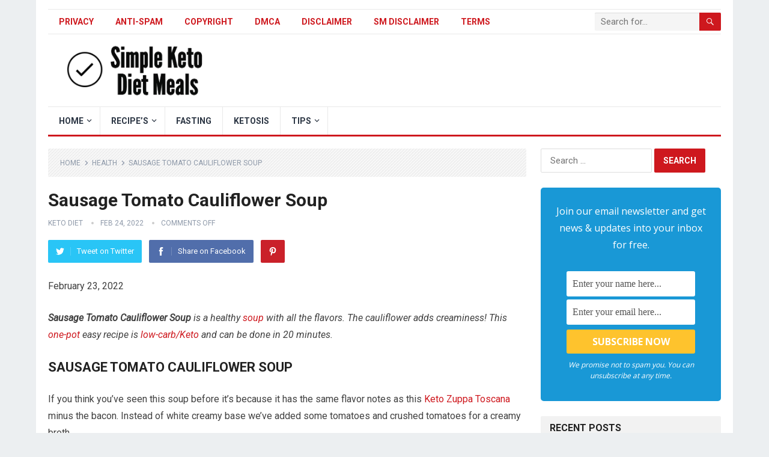

--- FILE ---
content_type: text/html; charset=UTF-8
request_url: https://www.simpleketodietmeals.com/sausage-tomato-cauliflower-soup/
body_size: 22305
content:
<!DOCTYPE html>
<html lang="en-US" prefix="og: https://ogp.me/ns#">
<head>
<meta charset="UTF-8">
<meta name="viewport" content="width=device-width, initial-scale=1">
<meta http-equiv="X-UA-Compatible" content="IE=edge">
<meta name="HandheldFriendly" content="true">
<link rel="profile" href="https://gmpg.org/xfn/11">
<style>img:is([sizes="auto" i], [sizes^="auto," i]) { contain-intrinsic-size: 3000px 1500px }</style>
<!-- Search Engine Optimization by Rank Math PRO - https://rankmath.com/ -->
<title>Sausage Tomato Cauliflower Soup - Simple Keto Diet Meals</title>
<meta name="description" content="February 23, 2022 Sausage Tomato Cauliflower Soup is a healthy soup with all the flavors. The cauliflower adds creaminess! This one-pot easy recipe is low-carb/Keto and ..."/>
<meta name="robots" content="follow, index, max-snippet:-1, max-video-preview:-1, max-image-preview:large"/>
<link rel="canonical" href="https://www.simpleketodietmeals.com/sausage-tomato-cauliflower-soup/" />
<meta property="og:locale" content="en_US" />
<meta property="og:type" content="article" />
<meta property="og:title" content="Sausage Tomato Cauliflower Soup - Simple Keto Diet Meals" />
<meta property="og:description" content="February 23, 2022 Sausage Tomato Cauliflower Soup is a healthy soup with all the flavors. The cauliflower adds creaminess! This one-pot easy recipe is low-carb/Keto and ..." />
<meta property="og:url" content="https://www.simpleketodietmeals.com/sausage-tomato-cauliflower-soup/" />
<meta property="og:site_name" content="Simple Keto Diet Meals" />
<meta property="article:publisher" content="https://www.facebook.com/ketodietmls/" />
<meta property="article:tag" content="cauliflower" />
<meta property="article:tag" content="Health" />
<meta property="article:tag" content="Ketosis" />
<meta property="article:tag" content="sausage," />
<meta property="article:tag" content="soup" />
<meta property="article:tag" content="tomato" />
<meta property="article:tag" content="Weightloss" />
<meta property="article:section" content="Health" />
<meta property="og:updated_time" content="2023-02-22T14:47:20+00:00" />
<meta property="og:image" content="https://www.simpleketodietmeals.com/wp-content/uploads/2022/02/fb_image-590.jpeg" />
<meta property="og:image:secure_url" content="https://www.simpleketodietmeals.com/wp-content/uploads/2022/02/fb_image-590.jpeg" />
<meta property="og:image:width" content="660" />
<meta property="og:image:height" content="825" />
<meta property="og:image:alt" content="fb image - Sausage Tomato Cauliflower Soup" />
<meta property="og:image:type" content="image/jpeg" />
<meta property="article:published_time" content="2022-02-24T07:01:03+00:00" />
<meta property="article:modified_time" content="2023-02-22T14:47:20+00:00" />
<meta name="twitter:card" content="summary_large_image" />
<meta name="twitter:title" content="Sausage Tomato Cauliflower Soup - Simple Keto Diet Meals" />
<meta name="twitter:description" content="February 23, 2022 Sausage Tomato Cauliflower Soup is a healthy soup with all the flavors. The cauliflower adds creaminess! This one-pot easy recipe is low-carb/Keto and ..." />
<meta name="twitter:image" content="https://www.simpleketodietmeals.com/wp-content/uploads/2022/02/fb_image-590.jpeg" />
<meta name="twitter:label1" content="Written by" />
<meta name="twitter:data1" content="Keto Diet" />
<meta name="twitter:label2" content="Time to read" />
<meta name="twitter:data2" content="2 minutes" />
<script type="application/ld+json" class="rank-math-schema-pro">{"@context":"https://schema.org","@graph":[{"@type":["Person","Organization"],"@id":"https://www.simpleketodietmeals.com/#person","name":"Keto Diet","sameAs":["https://www.facebook.com/ketodietmls/"]},{"@type":"WebSite","@id":"https://www.simpleketodietmeals.com/#website","url":"https://www.simpleketodietmeals.com","name":"Simple Keto Diet Meals","publisher":{"@id":"https://www.simpleketodietmeals.com/#person"},"inLanguage":"en-US"},{"@type":"ImageObject","@id":"https://www.simpleketodietmeals.com/wp-content/uploads/2022/02/fb_image-590.jpeg","url":"https://www.simpleketodietmeals.com/wp-content/uploads/2022/02/fb_image-590.jpeg","width":"200","height":"200","inLanguage":"en-US"},{"@type":"WebPage","@id":"https://www.simpleketodietmeals.com/sausage-tomato-cauliflower-soup/#webpage","url":"https://www.simpleketodietmeals.com/sausage-tomato-cauliflower-soup/","name":"Sausage Tomato Cauliflower Soup - Simple Keto Diet Meals","datePublished":"2022-02-24T07:01:03+00:00","dateModified":"2023-02-22T14:47:20+00:00","isPartOf":{"@id":"https://www.simpleketodietmeals.com/#website"},"primaryImageOfPage":{"@id":"https://www.simpleketodietmeals.com/wp-content/uploads/2022/02/fb_image-590.jpeg"},"inLanguage":"en-US"},{"@type":"Person","@id":"https://www.simpleketodietmeals.com/author/keto97098y98y87/","name":"Keto Diet","url":"https://www.simpleketodietmeals.com/author/keto97098y98y87/","image":{"@type":"ImageObject","@id":"https://secure.gravatar.com/avatar/5f5a2d36607f33c61ae8895b37c6f97a2611b1d87b900f44aca5aa40956d24c9?s=96&amp;d=mm&amp;r=g","url":"https://secure.gravatar.com/avatar/5f5a2d36607f33c61ae8895b37c6f97a2611b1d87b900f44aca5aa40956d24c9?s=96&amp;d=mm&amp;r=g","caption":"Keto Diet","inLanguage":"en-US"}},{"@type":"Article","headline":"Sausage Tomato Cauliflower Soup - Simple Keto Diet Meals","keywords":"sausage tomato cauliflower soup","datePublished":"2022-02-24T07:01:03+00:00","dateModified":"2023-02-22T14:47:20+00:00","author":{"@id":"https://www.simpleketodietmeals.com/author/keto97098y98y87/","name":"Keto Diet"},"publisher":{"@id":"https://www.simpleketodietmeals.com/#person"},"description":"Sausage Tomato Cauliflower Soup February 23, 2022 Sausage Tomato Cauliflower Soup is a healthy soup with all the flavors. The cauliflower adds creaminess! This one-pot easy recipe is low-carb/Keto and ...","name":"Sausage Tomato Cauliflower Soup - Simple Keto Diet Meals","@id":"https://www.simpleketodietmeals.com/sausage-tomato-cauliflower-soup/#richSnippet","isPartOf":{"@id":"https://www.simpleketodietmeals.com/sausage-tomato-cauliflower-soup/#webpage"},"image":{"@id":"https://www.simpleketodietmeals.com/wp-content/uploads/2022/02/fb_image-590.jpeg"},"inLanguage":"en-US","mainEntityOfPage":{"@id":"https://www.simpleketodietmeals.com/sausage-tomato-cauliflower-soup/#webpage"}}]}</script>
<!-- /Rank Math WordPress SEO plugin -->
<link rel='dns-prefetch' href='//code.jquery.com' />
<link rel='dns-prefetch' href='//ajax.googleapis.com' />
<link rel='dns-prefetch' href='//fonts.googleapis.com' />
<link rel="alternate" type="application/rss+xml" title="Simple Keto Diet Meals &raquo; Feed" href="https://www.simpleketodietmeals.com/feed/" />
<link rel="alternate" type="application/rss+xml" title="Simple Keto Diet Meals &raquo; Comments Feed" href="https://www.simpleketodietmeals.com/comments/feed/" />
<script type="text/javascript">
/* <![CDATA[ */
window._wpemojiSettings = {"baseUrl":"https:\/\/s.w.org\/images\/core\/emoji\/16.0.1\/72x72\/","ext":".png","svgUrl":"https:\/\/s.w.org\/images\/core\/emoji\/16.0.1\/svg\/","svgExt":".svg","source":{"concatemoji":"https:\/\/www.simpleketodietmeals.com\/wp-includes\/js\/wp-emoji-release.min.js?ver=6.8.2"}};
/*! This file is auto-generated */
!function(s,n){var o,i,e;function c(e){try{var t={supportTests:e,timestamp:(new Date).valueOf()};sessionStorage.setItem(o,JSON.stringify(t))}catch(e){}}function p(e,t,n){e.clearRect(0,0,e.canvas.width,e.canvas.height),e.fillText(t,0,0);var t=new Uint32Array(e.getImageData(0,0,e.canvas.width,e.canvas.height).data),a=(e.clearRect(0,0,e.canvas.width,e.canvas.height),e.fillText(n,0,0),new Uint32Array(e.getImageData(0,0,e.canvas.width,e.canvas.height).data));return t.every(function(e,t){return e===a[t]})}function u(e,t){e.clearRect(0,0,e.canvas.width,e.canvas.height),e.fillText(t,0,0);for(var n=e.getImageData(16,16,1,1),a=0;a<n.data.length;a++)if(0!==n.data[a])return!1;return!0}function f(e,t,n,a){switch(t){case"flag":return n(e,"\ud83c\udff3\ufe0f\u200d\u26a7\ufe0f","\ud83c\udff3\ufe0f\u200b\u26a7\ufe0f")?!1:!n(e,"\ud83c\udde8\ud83c\uddf6","\ud83c\udde8\u200b\ud83c\uddf6")&&!n(e,"\ud83c\udff4\udb40\udc67\udb40\udc62\udb40\udc65\udb40\udc6e\udb40\udc67\udb40\udc7f","\ud83c\udff4\u200b\udb40\udc67\u200b\udb40\udc62\u200b\udb40\udc65\u200b\udb40\udc6e\u200b\udb40\udc67\u200b\udb40\udc7f");case"emoji":return!a(e,"\ud83e\udedf")}return!1}function g(e,t,n,a){var r="undefined"!=typeof WorkerGlobalScope&&self instanceof WorkerGlobalScope?new OffscreenCanvas(300,150):s.createElement("canvas"),o=r.getContext("2d",{willReadFrequently:!0}),i=(o.textBaseline="top",o.font="600 32px Arial",{});return e.forEach(function(e){i[e]=t(o,e,n,a)}),i}function t(e){var t=s.createElement("script");t.src=e,t.defer=!0,s.head.appendChild(t)}"undefined"!=typeof Promise&&(o="wpEmojiSettingsSupports",i=["flag","emoji"],n.supports={everything:!0,everythingExceptFlag:!0},e=new Promise(function(e){s.addEventListener("DOMContentLoaded",e,{once:!0})}),new Promise(function(t){var n=function(){try{var e=JSON.parse(sessionStorage.getItem(o));if("object"==typeof e&&"number"==typeof e.timestamp&&(new Date).valueOf()<e.timestamp+604800&&"object"==typeof e.supportTests)return e.supportTests}catch(e){}return null}();if(!n){if("undefined"!=typeof Worker&&"undefined"!=typeof OffscreenCanvas&&"undefined"!=typeof URL&&URL.createObjectURL&&"undefined"!=typeof Blob)try{var e="postMessage("+g.toString()+"("+[JSON.stringify(i),f.toString(),p.toString(),u.toString()].join(",")+"));",a=new Blob([e],{type:"text/javascript"}),r=new Worker(URL.createObjectURL(a),{name:"wpTestEmojiSupports"});return void(r.onmessage=function(e){c(n=e.data),r.terminate(),t(n)})}catch(e){}c(n=g(i,f,p,u))}t(n)}).then(function(e){for(var t in e)n.supports[t]=e[t],n.supports.everything=n.supports.everything&&n.supports[t],"flag"!==t&&(n.supports.everythingExceptFlag=n.supports.everythingExceptFlag&&n.supports[t]);n.supports.everythingExceptFlag=n.supports.everythingExceptFlag&&!n.supports.flag,n.DOMReady=!1,n.readyCallback=function(){n.DOMReady=!0}}).then(function(){return e}).then(function(){var e;n.supports.everything||(n.readyCallback(),(e=n.source||{}).concatemoji?t(e.concatemoji):e.wpemoji&&e.twemoji&&(t(e.twemoji),t(e.wpemoji)))}))}((window,document),window._wpemojiSettings);
/* ]]> */
</script>
<link rel='stylesheet' id='wprm-public-css' href='//www.simpleketodietmeals.com/wp-content/cache/wpfc-minified/q5k2270d/h9lss.css' type='text/css' media='all' />
<style id='wp-emoji-styles-inline-css' type='text/css'>
img.wp-smiley, img.emoji {
display: inline !important;
border: none !important;
box-shadow: none !important;
height: 1em !important;
width: 1em !important;
margin: 0 0.07em !important;
vertical-align: -0.1em !important;
background: none !important;
padding: 0 !important;
}
</style>
<link rel='stylesheet' id='wp-block-library-css' href='//www.simpleketodietmeals.com/wp-content/cache/wpfc-minified/g5skrh9z/h9lss.css' type='text/css' media='all' />
<style id='wp-block-library-theme-inline-css' type='text/css'>
.wp-block-audio :where(figcaption){color:#555;font-size:13px;text-align:center}.is-dark-theme .wp-block-audio :where(figcaption){color:#ffffffa6}.wp-block-audio{margin:0 0 1em}.wp-block-code{border:1px solid #ccc;border-radius:4px;font-family:Menlo,Consolas,monaco,monospace;padding:.8em 1em}.wp-block-embed :where(figcaption){color:#555;font-size:13px;text-align:center}.is-dark-theme .wp-block-embed :where(figcaption){color:#ffffffa6}.wp-block-embed{margin:0 0 1em}.blocks-gallery-caption{color:#555;font-size:13px;text-align:center}.is-dark-theme .blocks-gallery-caption{color:#ffffffa6}:root :where(.wp-block-image figcaption){color:#555;font-size:13px;text-align:center}.is-dark-theme :root :where(.wp-block-image figcaption){color:#ffffffa6}.wp-block-image{margin:0 0 1em}.wp-block-pullquote{border-bottom:4px solid;border-top:4px solid;color:currentColor;margin-bottom:1.75em}.wp-block-pullquote cite,.wp-block-pullquote footer,.wp-block-pullquote__citation{color:currentColor;font-size:.8125em;font-style:normal;text-transform:uppercase}.wp-block-quote{border-left:.25em solid;margin:0 0 1.75em;padding-left:1em}.wp-block-quote cite,.wp-block-quote footer{color:currentColor;font-size:.8125em;font-style:normal;position:relative}.wp-block-quote:where(.has-text-align-right){border-left:none;border-right:.25em solid;padding-left:0;padding-right:1em}.wp-block-quote:where(.has-text-align-center){border:none;padding-left:0}.wp-block-quote.is-large,.wp-block-quote.is-style-large,.wp-block-quote:where(.is-style-plain){border:none}.wp-block-search .wp-block-search__label{font-weight:700}.wp-block-search__button{border:1px solid #ccc;padding:.375em .625em}:where(.wp-block-group.has-background){padding:1.25em 2.375em}.wp-block-separator.has-css-opacity{opacity:.4}.wp-block-separator{border:none;border-bottom:2px solid;margin-left:auto;margin-right:auto}.wp-block-separator.has-alpha-channel-opacity{opacity:1}.wp-block-separator:not(.is-style-wide):not(.is-style-dots){width:100px}.wp-block-separator.has-background:not(.is-style-dots){border-bottom:none;height:1px}.wp-block-separator.has-background:not(.is-style-wide):not(.is-style-dots){height:2px}.wp-block-table{margin:0 0 1em}.wp-block-table td,.wp-block-table th{word-break:normal}.wp-block-table :where(figcaption){color:#555;font-size:13px;text-align:center}.is-dark-theme .wp-block-table :where(figcaption){color:#ffffffa6}.wp-block-video :where(figcaption){color:#555;font-size:13px;text-align:center}.is-dark-theme .wp-block-video :where(figcaption){color:#ffffffa6}.wp-block-video{margin:0 0 1em}:root :where(.wp-block-template-part.has-background){margin-bottom:0;margin-top:0;padding:1.25em 2.375em}
</style>
<style id='classic-theme-styles-inline-css' type='text/css'>
/*! This file is auto-generated */
.wp-block-button__link{color:#fff;background-color:#32373c;border-radius:9999px;box-shadow:none;text-decoration:none;padding:calc(.667em + 2px) calc(1.333em + 2px);font-size:1.125em}.wp-block-file__button{background:#32373c;color:#fff;text-decoration:none}
</style>
<style id='global-styles-inline-css' type='text/css'>
:root{--wp--preset--aspect-ratio--square: 1;--wp--preset--aspect-ratio--4-3: 4/3;--wp--preset--aspect-ratio--3-4: 3/4;--wp--preset--aspect-ratio--3-2: 3/2;--wp--preset--aspect-ratio--2-3: 2/3;--wp--preset--aspect-ratio--16-9: 16/9;--wp--preset--aspect-ratio--9-16: 9/16;--wp--preset--color--black: #000000;--wp--preset--color--cyan-bluish-gray: #abb8c3;--wp--preset--color--white: #ffffff;--wp--preset--color--pale-pink: #f78da7;--wp--preset--color--vivid-red: #cf2e2e;--wp--preset--color--luminous-vivid-orange: #ff6900;--wp--preset--color--luminous-vivid-amber: #fcb900;--wp--preset--color--light-green-cyan: #7bdcb5;--wp--preset--color--vivid-green-cyan: #00d084;--wp--preset--color--pale-cyan-blue: #8ed1fc;--wp--preset--color--vivid-cyan-blue: #0693e3;--wp--preset--color--vivid-purple: #9b51e0;--wp--preset--gradient--vivid-cyan-blue-to-vivid-purple: linear-gradient(135deg,rgba(6,147,227,1) 0%,rgb(155,81,224) 100%);--wp--preset--gradient--light-green-cyan-to-vivid-green-cyan: linear-gradient(135deg,rgb(122,220,180) 0%,rgb(0,208,130) 100%);--wp--preset--gradient--luminous-vivid-amber-to-luminous-vivid-orange: linear-gradient(135deg,rgba(252,185,0,1) 0%,rgba(255,105,0,1) 100%);--wp--preset--gradient--luminous-vivid-orange-to-vivid-red: linear-gradient(135deg,rgba(255,105,0,1) 0%,rgb(207,46,46) 100%);--wp--preset--gradient--very-light-gray-to-cyan-bluish-gray: linear-gradient(135deg,rgb(238,238,238) 0%,rgb(169,184,195) 100%);--wp--preset--gradient--cool-to-warm-spectrum: linear-gradient(135deg,rgb(74,234,220) 0%,rgb(151,120,209) 20%,rgb(207,42,186) 40%,rgb(238,44,130) 60%,rgb(251,105,98) 80%,rgb(254,248,76) 100%);--wp--preset--gradient--blush-light-purple: linear-gradient(135deg,rgb(255,206,236) 0%,rgb(152,150,240) 100%);--wp--preset--gradient--blush-bordeaux: linear-gradient(135deg,rgb(254,205,165) 0%,rgb(254,45,45) 50%,rgb(107,0,62) 100%);--wp--preset--gradient--luminous-dusk: linear-gradient(135deg,rgb(255,203,112) 0%,rgb(199,81,192) 50%,rgb(65,88,208) 100%);--wp--preset--gradient--pale-ocean: linear-gradient(135deg,rgb(255,245,203) 0%,rgb(182,227,212) 50%,rgb(51,167,181) 100%);--wp--preset--gradient--electric-grass: linear-gradient(135deg,rgb(202,248,128) 0%,rgb(113,206,126) 100%);--wp--preset--gradient--midnight: linear-gradient(135deg,rgb(2,3,129) 0%,rgb(40,116,252) 100%);--wp--preset--font-size--small: 13px;--wp--preset--font-size--medium: 20px;--wp--preset--font-size--large: 36px;--wp--preset--font-size--x-large: 42px;--wp--preset--spacing--20: 0.44rem;--wp--preset--spacing--30: 0.67rem;--wp--preset--spacing--40: 1rem;--wp--preset--spacing--50: 1.5rem;--wp--preset--spacing--60: 2.25rem;--wp--preset--spacing--70: 3.38rem;--wp--preset--spacing--80: 5.06rem;--wp--preset--shadow--natural: 6px 6px 9px rgba(0, 0, 0, 0.2);--wp--preset--shadow--deep: 12px 12px 50px rgba(0, 0, 0, 0.4);--wp--preset--shadow--sharp: 6px 6px 0px rgba(0, 0, 0, 0.2);--wp--preset--shadow--outlined: 6px 6px 0px -3px rgba(255, 255, 255, 1), 6px 6px rgba(0, 0, 0, 1);--wp--preset--shadow--crisp: 6px 6px 0px rgba(0, 0, 0, 1);}:where(.is-layout-flex){gap: 0.5em;}:where(.is-layout-grid){gap: 0.5em;}body .is-layout-flex{display: flex;}.is-layout-flex{flex-wrap: wrap;align-items: center;}.is-layout-flex > :is(*, div){margin: 0;}body .is-layout-grid{display: grid;}.is-layout-grid > :is(*, div){margin: 0;}:where(.wp-block-columns.is-layout-flex){gap: 2em;}:where(.wp-block-columns.is-layout-grid){gap: 2em;}:where(.wp-block-post-template.is-layout-flex){gap: 1.25em;}:where(.wp-block-post-template.is-layout-grid){gap: 1.25em;}.has-black-color{color: var(--wp--preset--color--black) !important;}.has-cyan-bluish-gray-color{color: var(--wp--preset--color--cyan-bluish-gray) !important;}.has-white-color{color: var(--wp--preset--color--white) !important;}.has-pale-pink-color{color: var(--wp--preset--color--pale-pink) !important;}.has-vivid-red-color{color: var(--wp--preset--color--vivid-red) !important;}.has-luminous-vivid-orange-color{color: var(--wp--preset--color--luminous-vivid-orange) !important;}.has-luminous-vivid-amber-color{color: var(--wp--preset--color--luminous-vivid-amber) !important;}.has-light-green-cyan-color{color: var(--wp--preset--color--light-green-cyan) !important;}.has-vivid-green-cyan-color{color: var(--wp--preset--color--vivid-green-cyan) !important;}.has-pale-cyan-blue-color{color: var(--wp--preset--color--pale-cyan-blue) !important;}.has-vivid-cyan-blue-color{color: var(--wp--preset--color--vivid-cyan-blue) !important;}.has-vivid-purple-color{color: var(--wp--preset--color--vivid-purple) !important;}.has-black-background-color{background-color: var(--wp--preset--color--black) !important;}.has-cyan-bluish-gray-background-color{background-color: var(--wp--preset--color--cyan-bluish-gray) !important;}.has-white-background-color{background-color: var(--wp--preset--color--white) !important;}.has-pale-pink-background-color{background-color: var(--wp--preset--color--pale-pink) !important;}.has-vivid-red-background-color{background-color: var(--wp--preset--color--vivid-red) !important;}.has-luminous-vivid-orange-background-color{background-color: var(--wp--preset--color--luminous-vivid-orange) !important;}.has-luminous-vivid-amber-background-color{background-color: var(--wp--preset--color--luminous-vivid-amber) !important;}.has-light-green-cyan-background-color{background-color: var(--wp--preset--color--light-green-cyan) !important;}.has-vivid-green-cyan-background-color{background-color: var(--wp--preset--color--vivid-green-cyan) !important;}.has-pale-cyan-blue-background-color{background-color: var(--wp--preset--color--pale-cyan-blue) !important;}.has-vivid-cyan-blue-background-color{background-color: var(--wp--preset--color--vivid-cyan-blue) !important;}.has-vivid-purple-background-color{background-color: var(--wp--preset--color--vivid-purple) !important;}.has-black-border-color{border-color: var(--wp--preset--color--black) !important;}.has-cyan-bluish-gray-border-color{border-color: var(--wp--preset--color--cyan-bluish-gray) !important;}.has-white-border-color{border-color: var(--wp--preset--color--white) !important;}.has-pale-pink-border-color{border-color: var(--wp--preset--color--pale-pink) !important;}.has-vivid-red-border-color{border-color: var(--wp--preset--color--vivid-red) !important;}.has-luminous-vivid-orange-border-color{border-color: var(--wp--preset--color--luminous-vivid-orange) !important;}.has-luminous-vivid-amber-border-color{border-color: var(--wp--preset--color--luminous-vivid-amber) !important;}.has-light-green-cyan-border-color{border-color: var(--wp--preset--color--light-green-cyan) !important;}.has-vivid-green-cyan-border-color{border-color: var(--wp--preset--color--vivid-green-cyan) !important;}.has-pale-cyan-blue-border-color{border-color: var(--wp--preset--color--pale-cyan-blue) !important;}.has-vivid-cyan-blue-border-color{border-color: var(--wp--preset--color--vivid-cyan-blue) !important;}.has-vivid-purple-border-color{border-color: var(--wp--preset--color--vivid-purple) !important;}.has-vivid-cyan-blue-to-vivid-purple-gradient-background{background: var(--wp--preset--gradient--vivid-cyan-blue-to-vivid-purple) !important;}.has-light-green-cyan-to-vivid-green-cyan-gradient-background{background: var(--wp--preset--gradient--light-green-cyan-to-vivid-green-cyan) !important;}.has-luminous-vivid-amber-to-luminous-vivid-orange-gradient-background{background: var(--wp--preset--gradient--luminous-vivid-amber-to-luminous-vivid-orange) !important;}.has-luminous-vivid-orange-to-vivid-red-gradient-background{background: var(--wp--preset--gradient--luminous-vivid-orange-to-vivid-red) !important;}.has-very-light-gray-to-cyan-bluish-gray-gradient-background{background: var(--wp--preset--gradient--very-light-gray-to-cyan-bluish-gray) !important;}.has-cool-to-warm-spectrum-gradient-background{background: var(--wp--preset--gradient--cool-to-warm-spectrum) !important;}.has-blush-light-purple-gradient-background{background: var(--wp--preset--gradient--blush-light-purple) !important;}.has-blush-bordeaux-gradient-background{background: var(--wp--preset--gradient--blush-bordeaux) !important;}.has-luminous-dusk-gradient-background{background: var(--wp--preset--gradient--luminous-dusk) !important;}.has-pale-ocean-gradient-background{background: var(--wp--preset--gradient--pale-ocean) !important;}.has-electric-grass-gradient-background{background: var(--wp--preset--gradient--electric-grass) !important;}.has-midnight-gradient-background{background: var(--wp--preset--gradient--midnight) !important;}.has-small-font-size{font-size: var(--wp--preset--font-size--small) !important;}.has-medium-font-size{font-size: var(--wp--preset--font-size--medium) !important;}.has-large-font-size{font-size: var(--wp--preset--font-size--large) !important;}.has-x-large-font-size{font-size: var(--wp--preset--font-size--x-large) !important;}
:where(.wp-block-post-template.is-layout-flex){gap: 1.25em;}:where(.wp-block-post-template.is-layout-grid){gap: 1.25em;}
:where(.wp-block-columns.is-layout-flex){gap: 2em;}:where(.wp-block-columns.is-layout-grid){gap: 2em;}
:root :where(.wp-block-pullquote){font-size: 1.5em;line-height: 1.6;}
</style>
<style id='dfbd5d16d0c9882bfee2552e8363c310-front-css-inline-css' type='text/css'>
.autox-thickbox.button{margin: 0 5px;}.automaticx-video-container{position:relative;padding-bottom:56.25%;height:0;overflow:hidden}.automaticx-video-container embed,.automaticx-video-container amp-youtube,.automaticx-video-container iframe,.automaticx-video-container object{position:absolute;top:0;left:0;width:100%;height:100%}.automaticx-dual-ring{width:10px;aspect-ratio:1;border-radius:50%;border:6px solid;border-color:#000 #0000;animation:1s infinite automaticxs1}@keyframes automaticxs1{to{transform:rotate(.5turn)}}#openai-chat-response{padding-top:5px}.openchat-dots-bars-2{width:28px;height:28px;--c:linear-gradient(currentColor 0 0);--r1:radial-gradient(farthest-side at bottom,currentColor 93%,#0000);--r2:radial-gradient(farthest-side at top   ,currentColor 93%,#0000);background:var(--c),var(--r1),var(--r2),var(--c),var(--r1),var(--r2),var(--c),var(--r1),var(--r2);background-repeat:no-repeat;animation:1s infinite alternate automaticxdb2}@keyframes automaticxdb2{0%,25%{background-size:8px 0,8px 4px,8px 4px,8px 0,8px 4px,8px 4px,8px 0,8px 4px,8px 4px;background-position:0 50%,0 calc(50% - 2px),0 calc(50% + 2px),50% 50%,50% calc(50% - 2px),50% calc(50% + 2px),100% 50%,100% calc(50% - 2px),100% calc(50% + 2px)}50%{background-size:8px 100%,8px 4px,8px 4px,8px 0,8px 4px,8px 4px,8px 0,8px 4px,8px 4px;background-position:0 50%,0 calc(0% - 2px),0 calc(100% + 2px),50% 50%,50% calc(50% - 2px),50% calc(50% + 2px),100% 50%,100% calc(50% - 2px),100% calc(50% + 2px)}75%{background-size:8px 100%,8px 4px,8px 4px,8px 100%,8px 4px,8px 4px,8px 0,8px 4px,8px 4px;background-position:0 50%,0 calc(0% - 2px),0 calc(100% + 2px),50% 50%,50% calc(0% - 2px),50% calc(100% + 2px),100% 50%,100% calc(50% - 2px),100% calc(50% + 2px)}100%,95%{background-size:8px 100%,8px 4px,8px 4px,8px 100%,8px 4px,8px 4px,8px 100%,8px 4px,8px 4px;background-position:0 50%,0 calc(0% - 2px),0 calc(100% + 2px),50% 50%,50% calc(0% - 2px),50% calc(100% + 2px),100% 50%,100% calc(0% - 2px),100% calc(100% + 2px)}}
</style>
<link rel='stylesheet' id='contact-form-7-css' href='//www.simpleketodietmeals.com/wp-content/cache/wpfc-minified/frpwejzb/h9lss.css' type='text/css' media='all' />
<link rel='stylesheet' id='demo_fonts-css' href='//fonts.googleapis.com/css?family=Roboto%3Aregular%2Citalic%2C700%26subset%3Dlatin%2C' type='text/css' media='screen' />
<link rel='stylesheet' id='kiwi_pro-style-css' href='//www.simpleketodietmeals.com/wp-content/cache/wpfc-minified/1chpbh2r/h9lss.css' type='text/css' media='all' />
<link rel='stylesheet' id='genericons-style-css' href='//www.simpleketodietmeals.com/wp-content/cache/wpfc-minified/96i4of2j/h9lss.css' type='text/css' media='all' />
<link rel='stylesheet' id='responsive-style-css' href='//www.simpleketodietmeals.com/wp-content/cache/wpfc-minified/g1matylf/h9lss.css' type='text/css' media='all' />
<script type="text/javascript" src="https://code.jquery.com/jquery-1.8.3.min.js" id="jquery-js"></script>
<link rel="https://api.w.org/" href="https://www.simpleketodietmeals.com/wp-json/" /><link rel="alternate" title="JSON" type="application/json" href="https://www.simpleketodietmeals.com/wp-json/wp/v2/posts/8935" /><link rel="EditURI" type="application/rsd+xml" title="RSD" href="https://www.simpleketodietmeals.com/xmlrpc.php?rsd" />
<meta name="generator" content="WordPress 6.8.2" />
<link rel='shortlink' href='https://www.simpleketodietmeals.com/?p=8935' />
<link rel="alternate" title="oEmbed (JSON)" type="application/json+oembed" href="https://www.simpleketodietmeals.com/wp-json/oembed/1.0/embed?url=https%3A%2F%2Fwww.simpleketodietmeals.com%2Fsausage-tomato-cauliflower-soup%2F" />
<link rel="alternate" title="oEmbed (XML)" type="text/xml+oembed" href="https://www.simpleketodietmeals.com/wp-json/oembed/1.0/embed?url=https%3A%2F%2Fwww.simpleketodietmeals.com%2Fsausage-tomato-cauliflower-soup%2F&#038;format=xml" />
<meta name='impact-site-verification' value='745ac845-66f6-46a3-a52b-5527472c6b7d'><script>document.createElement( "picture" );if(!window.HTMLPictureElement && document.addEventListener) {window.addEventListener("DOMContentLoaded", function() {var s = document.createElement("script");s.src = "https://www.simpleketodietmeals.com/wp-content/plugins/webp-express/js/picturefill.min.js";document.body.appendChild(s);});}</script><style type="text/css"> .tippy-box[data-theme~="wprm"] { background-color: #333333; color: #FFFFFF; } .tippy-box[data-theme~="wprm"][data-placement^="top"] > .tippy-arrow::before { border-top-color: #333333; } .tippy-box[data-theme~="wprm"][data-placement^="bottom"] > .tippy-arrow::before { border-bottom-color: #333333; } .tippy-box[data-theme~="wprm"][data-placement^="left"] > .tippy-arrow::before { border-left-color: #333333; } .tippy-box[data-theme~="wprm"][data-placement^="right"] > .tippy-arrow::before { border-right-color: #333333; } .tippy-box[data-theme~="wprm"] a { color: #FFFFFF; } .wprm-comment-rating svg { width: 18px !important; height: 18px !important; } img.wprm-comment-rating { width: 90px !important; height: 18px !important; } body { --comment-rating-star-color: #f8e71c; } body { --wprm-popup-font-size: 16px; } body { --wprm-popup-background: #ffffff; } body { --wprm-popup-title: #000000; } body { --wprm-popup-content: #444444; } body { --wprm-popup-button-background: #444444; } body { --wprm-popup-button-text: #ffffff; }</style><style type="text/css">.wprm-glossary-term {color: #5A822B;text-decoration: underline;cursor: help;}</style><style type="text/css">.wprm-recipe-template-snippet-basic-buttons {
font-family: inherit; /* wprm_font_family type=font */
font-size: 0.9em; /* wprm_font_size type=font_size */
text-align: center; /* wprm_text_align type=align */
margin-top: 0px; /* wprm_margin_top type=size */
margin-bottom: 10px; /* wprm_margin_bottom type=size */
}
.wprm-recipe-template-snippet-basic-buttons a  {
margin: 5px; /* wprm_margin_button type=size */
margin: 5px; /* wprm_margin_button type=size */
}
.wprm-recipe-template-snippet-basic-buttons a:first-child {
margin-left: 0;
}
.wprm-recipe-template-snippet-basic-buttons a:last-child {
margin-right: 0;
}.wprm-recipe-template-chic {
margin: 20px auto;
background-color: #fafafa; /* wprm_background type=color */
font-family: -apple-system, BlinkMacSystemFont, "Segoe UI", Roboto, Oxygen-Sans, Ubuntu, Cantarell, "Helvetica Neue", sans-serif; /* wprm_main_font_family type=font */
font-size: 0.9em; /* wprm_main_font_size type=font_size */
line-height: 1.5em; /* wprm_main_line_height type=font_size */
color: #333333; /* wprm_main_text type=color */
max-width: 650px; /* wprm_max_width type=size */
}
.wprm-recipe-template-chic a {
color: #3498db; /* wprm_link type=color */
}
.wprm-recipe-template-chic p, .wprm-recipe-template-chic li {
font-family: -apple-system, BlinkMacSystemFont, "Segoe UI", Roboto, Oxygen-Sans, Ubuntu, Cantarell, "Helvetica Neue", sans-serif; /* wprm_main_font_family type=font */
font-size: 1em !important;
line-height: 1.5em !important; /* wprm_main_line_height type=font_size */
}
.wprm-recipe-template-chic li {
margin: 0 0 0 32px !important;
padding: 0 !important;
}
.rtl .wprm-recipe-template-chic li {
margin: 0 32px 0 0 !important;
}
.wprm-recipe-template-chic ol, .wprm-recipe-template-chic ul {
margin: 0 !important;
padding: 0 !important;
}
.wprm-recipe-template-chic br {
display: none;
}
.wprm-recipe-template-chic .wprm-recipe-name,
.wprm-recipe-template-chic .wprm-recipe-header {
font-family: -apple-system, BlinkMacSystemFont, "Segoe UI", Roboto, Oxygen-Sans, Ubuntu, Cantarell, "Helvetica Neue", sans-serif; /* wprm_header_font_family type=font */
color: #000000; /* wprm_header_text type=color */
line-height: 1.3em; /* wprm_header_line_height type=font_size */
}
.wprm-recipe-template-chic .wprm-recipe-header * {
font-family: -apple-system, BlinkMacSystemFont, "Segoe UI", Roboto, Oxygen-Sans, Ubuntu, Cantarell, "Helvetica Neue", sans-serif; /* wprm_main_font_family type=font */
}
.wprm-recipe-template-chic h1,
.wprm-recipe-template-chic h2,
.wprm-recipe-template-chic h3,
.wprm-recipe-template-chic h4,
.wprm-recipe-template-chic h5,
.wprm-recipe-template-chic h6 {
font-family: -apple-system, BlinkMacSystemFont, "Segoe UI", Roboto, Oxygen-Sans, Ubuntu, Cantarell, "Helvetica Neue", sans-serif; /* wprm_header_font_family type=font */
color: #212121; /* wprm_header_text type=color */
line-height: 1.3em; /* wprm_header_line_height type=font_size */
margin: 0 !important;
padding: 0 !important;
}
.wprm-recipe-template-chic .wprm-recipe-header {
margin-top: 1.2em !important;
}
.wprm-recipe-template-chic h1 {
font-size: 2em; /* wprm_h1_size type=font_size */
}
.wprm-recipe-template-chic h2 {
font-size: 1.8em; /* wprm_h2_size type=font_size */
}
.wprm-recipe-template-chic h3 {
font-size: 1.2em; /* wprm_h3_size type=font_size */
}
.wprm-recipe-template-chic h4 {
font-size: 1em; /* wprm_h4_size type=font_size */
}
.wprm-recipe-template-chic h5 {
font-size: 1em; /* wprm_h5_size type=font_size */
}
.wprm-recipe-template-chic h6 {
font-size: 1em; /* wprm_h6_size type=font_size */
}.wprm-recipe-template-chic {
font-size: 1em; /* wprm_main_font_size type=font_size */
border-style: solid; /* wprm_border_style type=border */
border-width: 1px; /* wprm_border_width type=size */
border-color: #E0E0E0; /* wprm_border type=color */
padding: 10px;
background-color: #ffffff; /* wprm_background type=color */
max-width: 950px; /* wprm_max_width type=size */
}
.wprm-recipe-template-chic a {
color: #5A822B; /* wprm_link type=color */
}
.wprm-recipe-template-chic .wprm-recipe-name {
line-height: 1.3em;
font-weight: bold;
}
.wprm-recipe-template-chic .wprm-template-chic-buttons {
clear: both;
font-size: 0.9em;
text-align: center;
}
.wprm-recipe-template-chic .wprm-template-chic-buttons .wprm-recipe-icon {
margin-right: 5px;
}
.wprm-recipe-template-chic .wprm-recipe-header {
margin-bottom: 0.5em !important;
}
.wprm-recipe-template-chic .wprm-nutrition-label-container {
font-size: 0.9em;
}
.wprm-recipe-template-chic .wprm-call-to-action {
border-radius: 3px;
}.wprm-recipe-template-compact-howto {
margin: 20px auto;
background-color: #fafafa; /* wprm_background type=color */
font-family: -apple-system, BlinkMacSystemFont, "Segoe UI", Roboto, Oxygen-Sans, Ubuntu, Cantarell, "Helvetica Neue", sans-serif; /* wprm_main_font_family type=font */
font-size: 0.9em; /* wprm_main_font_size type=font_size */
line-height: 1.5em; /* wprm_main_line_height type=font_size */
color: #333333; /* wprm_main_text type=color */
max-width: 650px; /* wprm_max_width type=size */
}
.wprm-recipe-template-compact-howto a {
color: #3498db; /* wprm_link type=color */
}
.wprm-recipe-template-compact-howto p, .wprm-recipe-template-compact-howto li {
font-family: -apple-system, BlinkMacSystemFont, "Segoe UI", Roboto, Oxygen-Sans, Ubuntu, Cantarell, "Helvetica Neue", sans-serif; /* wprm_main_font_family type=font */
font-size: 1em !important;
line-height: 1.5em !important; /* wprm_main_line_height type=font_size */
}
.wprm-recipe-template-compact-howto li {
margin: 0 0 0 32px !important;
padding: 0 !important;
}
.rtl .wprm-recipe-template-compact-howto li {
margin: 0 32px 0 0 !important;
}
.wprm-recipe-template-compact-howto ol, .wprm-recipe-template-compact-howto ul {
margin: 0 !important;
padding: 0 !important;
}
.wprm-recipe-template-compact-howto br {
display: none;
}
.wprm-recipe-template-compact-howto .wprm-recipe-name,
.wprm-recipe-template-compact-howto .wprm-recipe-header {
font-family: -apple-system, BlinkMacSystemFont, "Segoe UI", Roboto, Oxygen-Sans, Ubuntu, Cantarell, "Helvetica Neue", sans-serif; /* wprm_header_font_family type=font */
color: #000000; /* wprm_header_text type=color */
line-height: 1.3em; /* wprm_header_line_height type=font_size */
}
.wprm-recipe-template-compact-howto .wprm-recipe-header * {
font-family: -apple-system, BlinkMacSystemFont, "Segoe UI", Roboto, Oxygen-Sans, Ubuntu, Cantarell, "Helvetica Neue", sans-serif; /* wprm_main_font_family type=font */
}
.wprm-recipe-template-compact-howto h1,
.wprm-recipe-template-compact-howto h2,
.wprm-recipe-template-compact-howto h3,
.wprm-recipe-template-compact-howto h4,
.wprm-recipe-template-compact-howto h5,
.wprm-recipe-template-compact-howto h6 {
font-family: -apple-system, BlinkMacSystemFont, "Segoe UI", Roboto, Oxygen-Sans, Ubuntu, Cantarell, "Helvetica Neue", sans-serif; /* wprm_header_font_family type=font */
color: #212121; /* wprm_header_text type=color */
line-height: 1.3em; /* wprm_header_line_height type=font_size */
margin: 0 !important;
padding: 0 !important;
}
.wprm-recipe-template-compact-howto .wprm-recipe-header {
margin-top: 1.2em !important;
}
.wprm-recipe-template-compact-howto h1 {
font-size: 2em; /* wprm_h1_size type=font_size */
}
.wprm-recipe-template-compact-howto h2 {
font-size: 1.8em; /* wprm_h2_size type=font_size */
}
.wprm-recipe-template-compact-howto h3 {
font-size: 1.2em; /* wprm_h3_size type=font_size */
}
.wprm-recipe-template-compact-howto h4 {
font-size: 1em; /* wprm_h4_size type=font_size */
}
.wprm-recipe-template-compact-howto h5 {
font-size: 1em; /* wprm_h5_size type=font_size */
}
.wprm-recipe-template-compact-howto h6 {
font-size: 1em; /* wprm_h6_size type=font_size */
}.wprm-recipe-template-compact-howto {
border-style: solid; /* wprm_border_style type=border */
border-width: 1px; /* wprm_border_width type=size */
border-color: #777777; /* wprm_border type=color */
border-radius: 0px; /* wprm_border_radius type=size */
padding: 10px;
}</style><meta name="generator" content="Elementor 3.34.2; features: additional_custom_breakpoints; settings: css_print_method-external, google_font-enabled, font_display-swap">
<style>
.e-con.e-parent:nth-of-type(n+4):not(.e-lazyloaded):not(.e-no-lazyload),
.e-con.e-parent:nth-of-type(n+4):not(.e-lazyloaded):not(.e-no-lazyload) * {
background-image: none !important;
}
@media screen and (max-height: 1024px) {
.e-con.e-parent:nth-of-type(n+3):not(.e-lazyloaded):not(.e-no-lazyload),
.e-con.e-parent:nth-of-type(n+3):not(.e-lazyloaded):not(.e-no-lazyload) * {
background-image: none !important;
}
}
@media screen and (max-height: 640px) {
.e-con.e-parent:nth-of-type(n+2):not(.e-lazyloaded):not(.e-no-lazyload),
.e-con.e-parent:nth-of-type(n+2):not(.e-lazyloaded):not(.e-no-lazyload) * {
background-image: none !important;
}
}
</style>
<script type="text/javascript" id="google_gtagjs" src="https://www.googletagmanager.com/gtag/js?id=G-F922LKNX70" async="async"></script>
<script type="text/javascript" id="google_gtagjs-inline">
/* <![CDATA[ */
window.dataLayer = window.dataLayer || [];function gtag(){dataLayer.push(arguments);}gtag('js', new Date());gtag('config', 'G-F922LKNX70', {} );
/* ]]> */
</script>
<link rel="icon" href="https://www.simpleketodietmeals.com/wp-content/uploads/2020/11/cropped-download-32x32.png" sizes="32x32" />
<link rel="icon" href="https://www.simpleketodietmeals.com/wp-content/uploads/2020/11/cropped-download-192x192.png" sizes="192x192" />
<link rel="apple-touch-icon" href="https://www.simpleketodietmeals.com/wp-content/uploads/2020/11/cropped-download-180x180.png" />
<meta name="msapplication-TileImage" content="https://www.simpleketodietmeals.com/wp-content/uploads/2020/11/cropped-download-270x270.png" />
<style type="text/css" id="wp-custom-css">
html, body {
max-width: 100%;
overflow-x: hidden;
}
.entry-content p iframe {
width: 797px;
height: 448px;
}
#recent-content .entry-meta{
display: none;
}
#recent-content .entry-summary {
display: none;
}
#recent-content .read-more {
display: none;
}
div#amzn-native-ad-0 .amzn-native-search-bar .amzn-native-search-bar-content .amzn-native-search-bar-form-holder input.amzn-native-search-go {
line-height: 30px;
}
div#amzn-native-ad-0 div.amzn-native-category-trigger {
float: none!important;
}
.star-rating ul li:before{
display:none;
}
.affi-numbers-center ul li:before {
display:none;
}
.page-content ul li, .entry-content ul li {
padding-left: 1%;
}
/*contact 7 form */
.newsletter-widget input {
max-width: 100%;
margin-bottom: 15px;
}
.newsletter-widget .wpcf7-submit {
margin-bottom: 0;
width: 100%;
}
.newsletter-widget .ajax-loader {
display: none!important;
}
/*contact 7 form */
#secondary-menu li.current-menu-item .sub-menu a:hover {
color: #333 !important;
}		</style>
<style type="text/css" media="all">
body,
input,
input[type="text"],
input[type="email"],
input[type="url"],
input[type="search"],
input[type="password"],
textarea,
table,
.sidebar .widget_ad .widget-title,
.site-footer .widget_ad .widget-title {
font-family: "Roboto", "Helvetica Neue", Helvetica, Arial, sans-serif;
}
#secondary-menu li a,
.footer-nav li a,
.pagination .page-numbers,
button,
.btn,
input[type="submit"],
input[type="reset"],
input[type="button"],
.comment-form label,
label,
h1,h2,h3,h4,h5,h6 {
font-family: "Roboto", "Helvetica Neue", Helvetica, Arial, sans-serif;
}
a:hover,
.site-header .search-icon:hover span,
#primary-menu li a:link,
#primary-menu li a:visited,
#primary-menu li.sfHover li a,
#secondary-menu li.sfHover li a,	
.sf-menu li li a:hover,
.sf-menu li.sfHover a,
.sf-menu li.current-menu-item a,
.sf-menu li.current-menu-item a:hover,
.breadcrumbs .breadcrumbs-nav a:hover,
.read-more a,
.read-more a:visited,
.entry-title a:hover,
article.hentry .edit-link a,
.author-box a,
.page-content a,
.entry-content a,
.comment-author a,
.comment-content a,
.comment-reply-title small a:hover,
.sidebar .widget a,
.sidebar .widget ul li a:hover,
#site-bottom a:hover,
.author-box a:hover,
.page-content a:hover,
.entry-content a:hover,
.widget_tag_cloud .tagcloud a:hover:before,
.entry-tags .tag-links a:hover:before,
.content-loop .entry-title a:hover,
.content-list .entry-title a:hover,
.content-grid .entry-title a:hover,
article.hentry .edit-link a:hover,
.site-footer .widget ul li a:hover,
.comment-content a:hover,
.pagination .page-numbers.current,
.entry-tags .tag-links a:hover {
color: #ce181e;
}
#primary-menu li li a:hover,
#secondary-menu li li a:hover,
#primary-menu li li.current-menu-item a:hover,
#secondary-menu li li.current-menu-item a:hover,	
.widget_tag_cloud .tagcloud a:hover {
color: #ce181e !important;
}
.sf-menu li a:hover,
.sf-menu li.sfHover a,
.sf-menu li.current-menu-item a,
.sf-menu li.current-menu-item a:hover,
button,
.btn,
input[type="submit"],
input[type="reset"],
input[type="button"],
.entry-category a,
#back-top a:hover span,
.bx-wrapper .bx-pager.bx-default-pager a:hover,
.bx-wrapper .bx-pager.bx-default-pager a.active,
.bx-wrapper .bx-pager.bx-default-pager a:focus,
.sidebar .widget ul li:before,
.widget_newsletter input[type="submit"],
.widget_newsletter input[type="button"],
.widget_newsletter button,
.pagination .next {
background-color: #ce181e;
}
.pagination .next:after {
border-left-color: #ce181e;
}
#secondary-bar {
border-bottom-color: #ce181e;
}
.header-search,
.sf-menu li a:before {
border-color: #ce181e;
}
</style>
</head>
<body class="wp-singular post-template-default single single-post postid-8935 single-format-standard wp-embed-responsive wp-theme-kiwi-pro elementor-default elementor-kit-21706">
<div id="page" class="site">
<header id="masthead" class="site-header clear">
<div id="primary-bar" class="container">
<nav id="primary-nav" class="primary-navigation">
<div class="menu-primary-menu-container"><ul id="primary-menu" class="sf-menu"><li id="menu-item-21797" class="menu-item menu-item-type-post_type menu-item-object-page menu-item-21797"><a href="https://www.simpleketodietmeals.com/privacy-policy-2/">Privacy</a></li>
<li id="menu-item-21798" class="menu-item menu-item-type-post_type menu-item-object-page menu-item-21798"><a href="https://www.simpleketodietmeals.com/anti-spam-policy-2/">Anti-Spam</a></li>
<li id="menu-item-21799" class="menu-item menu-item-type-post_type menu-item-object-page menu-item-21799"><a href="https://www.simpleketodietmeals.com/copyright-notice-2/">Copyright</a></li>
<li id="menu-item-21800" class="menu-item menu-item-type-post_type menu-item-object-page menu-item-21800"><a href="https://www.simpleketodietmeals.com/dmca-compliance-2/">DMCA</a></li>
<li id="menu-item-21801" class="menu-item menu-item-type-post_type menu-item-object-page menu-item-21801"><a href="https://www.simpleketodietmeals.com/medical-disclaimer-2/">Disclaimer</a></li>
<li id="menu-item-21802" class="menu-item menu-item-type-post_type menu-item-object-page menu-item-21802"><a href="https://www.simpleketodietmeals.com/social-media-disclaimer-2/">SM Disclaimer</a></li>
<li id="menu-item-21803" class="menu-item menu-item-type-post_type menu-item-object-page menu-item-21803"><a href="https://www.simpleketodietmeals.com/terms-and-conditions-2/">Terms</a></li>
</ul></div>
</nav><!-- #primary-nav -->
<div class="header-search">
<form id="searchform" method="get" action="https://www.simpleketodietmeals.com/">
<input type="search" name="s" class="search-input" placeholder="Search for..." autocomplete="off">
<button type="submit" class="search-submit"><span class="genericon genericon-search"></span></button>		
</form>
</div><!-- .header-search -->	
</div><!-- #primary-bar -->
<div class="site-start container">
<div class="site-branding">
<div id="logo">
<span class="helper"></span>
<a href="https://www.simpleketodietmeals.com/" rel="home">
<img src="https://www.simpleketodietmeals.com/wp-content/uploads/2020/10/Simple-keto-diet-meals-logo.png" alt=""/>
</a>
</div><!-- #logo -->
</div><!-- .site-branding -->						
</div><!-- .site-start .container -->
<div id="secondary-bar" class="container">
<nav id="secondary-nav" class="secondary-navigation">
<div class="menu-main-container"><ul id="secondary-menu" class="sf-menu"><li id="menu-item-116" class="menu-item menu-item-type-custom menu-item-object-custom menu-item-home menu-item-has-children menu-item-116"><a href="https://www.simpleketodietmeals.com">HOME</a>
<ul class="sub-menu">
<li id="menu-item-115" class="menu-item menu-item-type-post_type menu-item-object-page menu-item-115"><a href="https://www.simpleketodietmeals.com/about/">About</a></li>
<li id="menu-item-114" class="menu-item menu-item-type-post_type menu-item-object-page menu-item-114"><a href="https://www.simpleketodietmeals.com/contact/">Contact</a></li>
</ul>
</li>
<li id="menu-item-16175" class="menu-item menu-item-type-taxonomy menu-item-object-category menu-item-has-children menu-item-16175"><a href="https://www.simpleketodietmeals.com/category/recipe/">Recipe&#8217;s</a>
<ul class="sub-menu">
<li id="menu-item-16279" class="menu-item menu-item-type-taxonomy menu-item-object-category menu-item-16279"><a href="https://www.simpleketodietmeals.com/category/recipe/keto/">Keto</a></li>
<li id="menu-item-16278" class="menu-item menu-item-type-taxonomy menu-item-object-category menu-item-16278"><a href="https://www.simpleketodietmeals.com/category/recipe/full-food/">Full Food</a></li>
</ul>
</li>
<li id="menu-item-354" class="menu-item menu-item-type-taxonomy menu-item-object-category menu-item-354"><a href="https://www.simpleketodietmeals.com/category/fasting/">Fasting</a></li>
<li id="menu-item-356" class="menu-item menu-item-type-taxonomy menu-item-object-category menu-item-356"><a href="https://www.simpleketodietmeals.com/category/ketosis/">Ketosis</a></li>
<li id="menu-item-358" class="menu-item menu-item-type-taxonomy menu-item-object-category menu-item-has-children menu-item-358"><a href="https://www.simpleketodietmeals.com/category/tips/">Tips</a>
<ul class="sub-menu">
<li id="menu-item-355" class="menu-item menu-item-type-taxonomy menu-item-object-category current-post-ancestor current-menu-parent current-post-parent menu-item-355"><a href="https://www.simpleketodietmeals.com/category/health/">Health</a></li>
<li id="menu-item-357" class="menu-item menu-item-type-taxonomy menu-item-object-category menu-item-357"><a href="https://www.simpleketodietmeals.com/category/supplements/">Supplements</a></li>
<li id="menu-item-363" class="menu-item menu-item-type-taxonomy menu-item-object-category current-post-ancestor current-menu-parent current-post-parent menu-item-363"><a href="https://www.simpleketodietmeals.com/category/weightloss/">Weightloss</a></li>
</ul>
</li>
</ul></div>
</nav><!-- #secondary-nav -->
</div><!-- #secondary-bar -->
<span class="mobile-menu-icon">
<span class="menu-icon-open">Menu</span>
<span class="menu-icon-close"><span class="genericon genericon-close"></span></span>		
</span>	
<span class="search-icon">
<span class="genericon genericon-search"></span>
<span class="genericon genericon-close"></span>			
</span>
<div class="mobile-search">
<form id="searchform" method="get" action="https://www.simpleketodietmeals.com/">
<input type="search" name="s" class="search-input" placeholder="Search for..." autocomplete="off">
<button type="submit" class="search-submit"><span class="genericon genericon-search"></span></button>		
</form>
</div><!-- .header-search -->					
<div class="mobile-menu clear">
<div class="container">
<div class="menu-left"><h3>Pages</h3><div class="menu-primary-menu-container"><ul id="primary-mobile-menu" class=""><li class="menu-item menu-item-type-post_type menu-item-object-page menu-item-21797"><a href="https://www.simpleketodietmeals.com/privacy-policy-2/">Privacy</a></li>
<li class="menu-item menu-item-type-post_type menu-item-object-page menu-item-21798"><a href="https://www.simpleketodietmeals.com/anti-spam-policy-2/">Anti-Spam</a></li>
<li class="menu-item menu-item-type-post_type menu-item-object-page menu-item-21799"><a href="https://www.simpleketodietmeals.com/copyright-notice-2/">Copyright</a></li>
<li class="menu-item menu-item-type-post_type menu-item-object-page menu-item-21800"><a href="https://www.simpleketodietmeals.com/dmca-compliance-2/">DMCA</a></li>
<li class="menu-item menu-item-type-post_type menu-item-object-page menu-item-21801"><a href="https://www.simpleketodietmeals.com/medical-disclaimer-2/">Disclaimer</a></li>
<li class="menu-item menu-item-type-post_type menu-item-object-page menu-item-21802"><a href="https://www.simpleketodietmeals.com/social-media-disclaimer-2/">SM Disclaimer</a></li>
<li class="menu-item menu-item-type-post_type menu-item-object-page menu-item-21803"><a href="https://www.simpleketodietmeals.com/terms-and-conditions-2/">Terms</a></li>
</ul></div></div><div class="menu-right"><h3>Categories</h3><div class="menu-main-container"><ul id="secondary-mobile-menu" class=""><li class="menu-item menu-item-type-custom menu-item-object-custom menu-item-home menu-item-116"><a href="https://www.simpleketodietmeals.com">HOME</a></li>
<li class="menu-item menu-item-type-taxonomy menu-item-object-category menu-item-16175"><a href="https://www.simpleketodietmeals.com/category/recipe/">Recipe&#8217;s</a></li>
<li class="menu-item menu-item-type-taxonomy menu-item-object-category menu-item-354"><a href="https://www.simpleketodietmeals.com/category/fasting/">Fasting</a></li>
<li class="menu-item menu-item-type-taxonomy menu-item-object-category menu-item-356"><a href="https://www.simpleketodietmeals.com/category/ketosis/">Ketosis</a></li>
<li class="menu-item menu-item-type-taxonomy menu-item-object-category menu-item-358"><a href="https://www.simpleketodietmeals.com/category/tips/">Tips</a></li>
</ul></div></div>
</div><!-- .container -->
</div><!-- .mobile-menu -->					
</header><!-- #masthead -->	
<div id="content" class="site-content container clear">
<div id="primary" class="content-area">
<main id="main" class="site-main" >
<article id="post-8935" class="post-8935 post type-post status-publish format-standard hentry category-health category-weightloss tag-cauliflower tag-health tag-ketosis tag-sausage tag-soup tag-tomato tag-weightloss">
<div class="breadcrumbs">
<span class="breadcrumbs-nav">
<a href="https://www.simpleketodietmeals.com">Home</a>
<span class="post-category"><a href="https://www.simpleketodietmeals.com/category/health/" title="View all posts in Health" >Health</a> </span>
<span class="post-title">Sausage Tomato Cauliflower Soup</span>
</span>
</div>
<header class="entry-header">	
<h1 class="entry-title">Sausage Tomato Cauliflower Soup</h1>
<div class="entry-meta">
<span class="entry-author"><a href="https://www.simpleketodietmeals.com/author/keto97098y98y87/" title="Posts by Keto Diet" rel="author">Keto Diet</a></span> 
<span class="entry-date">Feb 24, 2022</span>
<span class="entry-comment"><span class="comments-link">comments off</span></span>
</div><!-- .entry-meta -->
<span class="entry-share clear">
<a class="twitter social-twitter" href="https://twitter.com/intent/tweet?text=Sausage+Tomato+Cauliflower+Soup&amp;url=https%3A%2F%2Fwww.simpleketodietmeals.com%2Fsausage-tomato-cauliflower-soup%2F" target="_blank"><img src="https://www.simpleketodietmeals.com/wp-content/themes/kiwi-pro/assets/img/icon-twitter-white.png" alt="Twitter"><span>Tweet on Twitter</span></a>
<a class="facebook social-facebook" href="https://www.facebook.com/sharer/sharer.php?u=https%3A%2F%2Fwww.simpleketodietmeals.com%2Fsausage-tomato-cauliflower-soup%2F" target="_blank"><img src="https://www.simpleketodietmeals.com/wp-content/themes/kiwi-pro/assets/img/icon-facebook-white.png" alt="Facebook"><span>Share on Facebook</span></a>
<a class="pinterest social-pinterest" href="https://pinterest.com/pin/create/button/?url=https%3A%2F%2Fwww.simpleketodietmeals.com%2Fsausage-tomato-cauliflower-soup%2F&amp;media=" target="_blank"><img src="https://www.simpleketodietmeals.com/wp-content/themes/kiwi-pro/assets/img/icon-pinterest-white.png" alt="Pinterest"><span>Pinterest</span></a>
</span><!-- .entry-share -->
</header><!-- .entry-header -->
<div class="entry-content">
<article class="post single-post-content">
<div class='code-block code-block-1' style='margin: 8px auto; text-align: center; display: block; clear: both;'>
</div>
<p>
February 23, 2022  	</p>
<div class="post-content">
<p><span id="dpsp-post-content-markup" data-image-pin-it="false"></span></p>
<p><em><strong>Sausage Tomato Cauliflower Soup</strong> is a healthy <a href="https://www.the-girl-who-ate-everything.com/category/soup-salads-sides-and-beverages/soups/" target="_blank" rel="noopener">soup</a> with all the flavors. The cauliflower adds creaminess! This <a href="https://www.the-girl-who-ate-everything.com/category/one-pan/" target="_blank" rel="noopener">one-pot</a> easy recipe is <a href="https://www.the-girl-who-ate-everything.com/category/keto-recipes/" target="_blank" rel="noopener">low-carb/Keto</a> and can be done in 20 minutes.</em></p>
</p>
<p><span id="more-31480"></span></p>
<h3>SAUSAGE TOMATO CAULIFLOWER SOUP</h3>
<p>If you think you’ve seen this soup before it’s because it has the same flavor notes as this <a href="https://www.the-girl-who-ate-everything.com/keto-zuppa-toscana/" target="_blank" rel="noopener">Keto Zuppa Toscana</a> minus the bacon. Instead of white creamy base we’ve added some tomatoes and crushed tomatoes for a creamy broth.</p><div class='code-block code-block-3' style='margin: 8px auto; text-align: center; display: block; clear: both;'>
</div>
<p>This is such a great recipe for any day of the week and everyone loves it. Serve with these <a href="https://www.the-girl-who-ate-everything.com/keto-biscuits/" target="_blank" rel="noopener">Keto Biscuits.</a></p>
<p><img fetchpriority="high" decoding="async" data-pin-title="fb image - Sausage Tomato Cauliflower Soup" class="aligncenter size-large wp-image-32010" src="https://www.simpleketodietmeals.com/wp-content/uploads/2022/02/fb_image-590.jpeg" alt="fb image - Sausage Tomato Cauliflower Soup" width="660" height="825" data-pin-description="Sausage Tomato Cauliflower Soup is a healthy soup with all the flavors. The cauliflower adds creaminess! This can be done in 20 minutes. #sausage #tomato #cauliflower #soup #recipe #healthy" data-lazy-srcset="https://www.simpleketodietmeals.com/wp-content/uploads/2022/02/fb_image-590.jpeg 660w, https://www.simpleketodietmeals.com/wp-content/uploads/2022/02/fb_image-591.jpeg 500w, https://www.simpleketodietmeals.com/wp-content/uploads/2022/02/fb_image-592.jpeg 768w, https://www.simpleketodietmeals.com/wp-content/uploads/2022/02/fb_image-593.jpeg 1229w, https://www.simpleketodietmeals.com/wp-content/uploads/2022/02/fb_image-594.jpeg 150w, https://www.simpleketodietmeals.com/wp-content/uploads/2022/02/fb_image-595.jpeg 1280w" data-lazy-sizes="(max-width: 660px) 100vw, 660px" data-jpibfi-post-url="https://www.the-girl-who-ate-everything.com/__trashed/" data-jpibfi-post-title="fb image - Sausage Tomato Cauliflower Soup" data-jpibfi-src="https://www.simpleketodietmeals.com/wp-content/uploads/2022/02/fb_image-590.jpeg" data-jpibfi-post-excerpt data-jpibfi- title="Sausage Tomato Cauliflower Soup - fb image 590"></p>
<p><picture><source srcset="https://www.simpleketodietmeals.com/wp-content/webp-express/webp-images/doc-root/wp-content/uploads/2022/02/fb_image-590.jpeg.webp" type="image/webp"><img decoding="async" data-pin-title="fb image - Sausage Tomato Cauliflower Soup" class="aligncenter size-large wp-image-32010 webpexpress-processed" src="https://www.simpleketodietmeals.com/wp-content/uploads/2022/02/fb_image-590.jpeg" alt="fb image - Sausage Tomato Cauliflower Soup" width="660" height="825" data-pin-description="Sausage Tomato Cauliflower Soup is a healthy soup with all the flavors. The cauliflower adds creaminess! This can be done in 20 minutes. #sausage #tomato #cauliflower #soup #recipe #healthy" data-jpibfi-post-url="https://www.the-girl-who-ate-everything.com/__trashed/" data-jpibfi-post-title="fb image - Sausage Tomato Cauliflower Soup" data-jpibfi-src="https://www.simpleketodietmeals.com/wp-content/uploads/2022/02/fb_image-590.jpeg" data-jpibfi-post-excerpt="" data-jpibfi-="" title="Sausage Tomato Cauliflower Soup - fb image 590"></picture></p>
<h3>INGREDIENTS</h3>
<p><em>The ingredients are simple and can be found at any grocery store.</em></p>
<ul>
<li><strong>GROUND ITALIAN SAUSAGE</strong></li>
<li><strong>ONION</strong></li>
<li><strong>RED PEPPER</strong></li>
<li><strong>GARLIC</strong></li>
<li><strong>CHICKEN BROTH</strong></li>
<li><strong>CRUSHED TOMATOES</strong></li>
<li><strong>TOMATO PASTE&nbsp;</strong>– this adds a lot of tomato flavor without adding more tomatoes.</li>
<li><strong>CAULIFLOWER&nbsp;</strong>– this is the secret weapon to making this thick and creamy.</li>
<li><strong>HEAVY CREAM</strong></li>
<li><strong>SPINACH</strong></li>
<li><strong>PARMESAN&nbsp;</strong>– a sprinkle of Parmesan makes this delicious.</li>
</ul>
<p><img decoding="async" data-pin-title="fb image - Sausage Tomato Cauliflower Soup" class="aligncenter size-large wp-image-32008" src="https://www.simpleketodietmeals.com/wp-content/uploads/2022/02/fb_image-596.jpeg" alt="fb image - Sausage Tomato Cauliflower Soup" width="660" height="825" data-pin-description="Sausage Tomato Cauliflower Soup is a healthy soup with all the flavors. The cauliflower adds creaminess! This can be done in 20 minutes. #sausage #tomato #cauliflower #soup #recipe #healthy" data-lazy-srcset="https://www.simpleketodietmeals.com/wp-content/uploads/2022/02/fb_image-596.jpeg 660w, https://www.simpleketodietmeals.com/wp-content/uploads/2022/02/fb_image-597.jpeg 500w, https://www.simpleketodietmeals.com/wp-content/uploads/2022/02/fb_image-598.jpeg 768w, https://www.simpleketodietmeals.com/wp-content/uploads/2022/02/fb_image-599.jpeg 1229w, https://www.simpleketodietmeals.com/wp-content/uploads/2022/02/fb_image-600.jpeg 150w, https://www.simpleketodietmeals.com/wp-content/uploads/2022/02/fb_image-601.jpeg 1280w" data-lazy-sizes="(max-width: 660px) 100vw, 660px" data-jpibfi-post-url="https://www.the-girl-who-ate-everything.com/__trashed/" data-jpibfi-post-title="fb image - Sausage Tomato Cauliflower Soup" data-jpibfi-src="https://www.simpleketodietmeals.com/wp-content/uploads/2022/02/fb_image-596.jpeg" data-jpibfi-post-excerpt data-jpibfi- title="Sausage Tomato Cauliflower Soup - fb image 596"></p>
<p><img loading="lazy" decoding="async" data-pin-title="fb image - Sausage Tomato Cauliflower Soup" class="aligncenter size-large wp-image-32008" src="https://www.simpleketodietmeals.com/wp-content/uploads/2022/02/fb_image-596.jpeg" alt="fb image - Sausage Tomato Cauliflower Soup" width="660" height="825" data-pin-description="Sausage Tomato Cauliflower Soup is a healthy soup with all the flavors. The cauliflower adds creaminess! This can be done in 20 minutes. #sausage #tomato #cauliflower #soup #recipe #healthy" data-jpibfi-post-url="https://www.the-girl-who-ate-everything.com/__trashed/" data-jpibfi-post-title="fb image - Sausage Tomato Cauliflower Soup" data-jpibfi-src="https://www.simpleketodietmeals.com/wp-content/uploads/2022/02/fb_image-596.jpeg" data-jpibfi-post-excerpt data-jpibfi- title="Sausage Tomato Cauliflower Soup - fb image 596"></p><div class='code-block code-block-3' style='margin: 8px auto; text-align: center; display: block; clear: both;'>
</div>
<h3>OTHER SOUP RECIPES:</h3>
<h3><strong>OTHER KETO RECIPES</strong></h3>
<div id="wprm-recipe-container-31481" class="wprm-recipe-container" data-recipe-id="31481" data-servings="6">
<div id="wprm-recipe-sc" class="wprm-recipe wprm-recipe-sc recipe">
<div class="wprm-recipe-image-container">
<div class="wprm-recipe-image"><picture><source srcset="https://www.simpleketodietmeals.com/wp-content/webp-express/webp-images/doc-root/wp-content/uploads/2022/02/fb_image-602.jpeg.webp" type="image/webp"><img loading="lazy" decoding="async" title="fb image - Sausage Tomato Cauliflower Soup" width="300" height="300" src="https://www.simpleketodietmeals.com/wp-content/uploads/2022/02/fb_image-602.jpeg" class="attachment-thumbnail size-thumbnail webpexpress-processed" alt="fb image - Sausage Tomato Cauliflower Soup" data-pin-description="Sausage Tomato Cauliflower Soup is a healthy soup with all the flavors. The cauliflower adds creaminess! This can be done in 20 minutes. #sausage #tomato #cauliflower #soup #recipe #healthy"></picture></div>
<p>
<span class="wprm-recipe-print wprm-color-accent">Print</span>
</p>
<div class="wprm-recipe-rating wprm-user-rating wprm-user-rating-allowed" data-average="0" data-count="0" data-total="0" data-user="0"><span class="wprm-rating-star wprm-rating-star-1 wprm-rating-star-empty onmouseenter=" data-rating="1"></span><span class="wprm-rating-star wprm-rating-star-2 wprm-rating-star-empty onmouseenter=" data-rating="2"></span><span class="wprm-rating-star wprm-rating-star-3 wprm-rating-star-empty onmouseenter=" data-rating="3"></span><span class="wprm-rating-star wprm-rating-star-4 wprm-rating-star-empty onmouseenter=" data-rating="4"></span><span class="wprm-rating-star wprm-rating-star-5 wprm-rating-star-empty onmouseenter=" data-rating="5"></span></p>
<p><span class="wprm-recipe-rating-average">0</span> from <span class="wprm-recipe-rating-count">0</span> votes</p>
</div></div>
<p>
<span class="wprm-recipe-details-name wprm-recipe-servings-name">Yield</span>: <span class="wprm-recipe-details wprm-recipe-servings">6</span> <span class="wprm-recipe-details-unit wprm-recipe-servings-unit">servings</span>
</p>
<h2 class="wprm-recipe-name wprm-color-header">Sausage Tomato Cauliflower Soup</h2>
<div class="post-meta recipe-meta wprm-recipe-times-container wprm-color-border">
<div class="wprm-recipe-time-container wprm-color-border">
<em class="wprm-recipe-time-header">Prep Time:</em> </p>
<p><span class="wprm-recipe-details wprm-recipe-details-minutes wprm-recipe-prep_time wprm-recipe-prep_time-minutes">10</span> <span class="wprm-recipe-details-unit wprm-recipe-details-minutes wprm-recipe-prep_time-unit wprm-recipe-prep_timeunit-minutes">mins</span></p><div class='code-block code-block-3' style='margin: 8px auto; text-align: center; display: block; clear: both;'>
</div>
</p></div>
<div class="wprm-recipe-time-container wprm-color-border">
<em class="wprm-recipe-time-header">Cook Time:</em> </p><div class='code-block code-block-4' style='margin: 8px 0; clear: both;'>
</div>
<p><span class="wprm-recipe-details wprm-recipe-details-minutes wprm-recipe-cook_time wprm-recipe-cook_time-minutes">20</span> <span class="wprm-recipe-details-unit wprm-recipe-details-minutes wprm-recipe-cook_time-unit wprm-recipe-cook_timeunit-minutes">mins</span></p>
</p></div>
</p></div>
<div class="wprm-recipe-summary">
<p><em><strong>Sausage Tomato Cauliflower Soup</strong></em><em> is a healthy soup with all the flavors. The cauliflower adds creaminess! This can be done in 20 minutes.</em></p><div class='code-block code-block-3' style='margin: 8px auto; text-align: center; display: block; clear: both;'>
</div>
</p></div>
<div class="wprm-recipe-ingredients-container">
<h3 class="wprm-recipe-header wprm-color-header">Ingredients</h3>
<div class="wprm-recipe-ingredient-group">
<ul class="wprm-recipe-ingredients">
<li class="wprm-recipe-ingredient">
<span class="wprm-recipe-ingredient-amount">1</span><br />
<span class="wprm-recipe-ingredient-unit">lb</span><br />
<span class="wprm-recipe-ingredient-name">ground Italian sausage</span>
</li>
<li class="wprm-recipe-ingredient">
<span class="wprm-recipe-ingredient-amount">3/4</span><br />
<span class="wprm-recipe-ingredient-unit">cup</span><br />
<span class="wprm-recipe-ingredient-name">diced onion</span>
</li>
<li class="wprm-recipe-ingredient">
<span class="wprm-recipe-ingredient-amount">1/4</span><br />
<span class="wprm-recipe-ingredient-unit">teaspoon</span><br />
<span class="wprm-recipe-ingredient-name">red pepper flakes</span>
</li>
<li class="wprm-recipe-ingredient">
<span class="wprm-recipe-ingredient-amount">6</span><br />
<span class="wprm-recipe-ingredient-name">garlic cloves, minced</span>
</li>
<li class="wprm-recipe-ingredient">
<span class="wprm-recipe-ingredient-amount">4</span><br />
<span class="wprm-recipe-ingredient-unit">cups</span><br />
<span class="wprm-recipe-ingredient-name">low-sodium chicken broth</span>
</li>
<li class="wprm-recipe-ingredient">
<span class="wprm-recipe-ingredient-amount">1</span><br />
<span class="wprm-recipe-ingredient-unit">(14 ounce)</span><br />
<span class="wprm-recipe-ingredient-name">can crushed tomatoes</span>
</li>
<li class="wprm-recipe-ingredient">
<span class="wprm-recipe-ingredient-amount">2</span><br />
<span class="wprm-recipe-ingredient-unit">tablespoons</span><br />
<span class="wprm-recipe-ingredient-name">tomato paste</span>
</li>
<li class="wprm-recipe-ingredient">
<span class="wprm-recipe-ingredient-unit">10 ounces</span><br />
<span class="wprm-recipe-ingredient-name">cauliflower florets</span>
</li>
<li class="wprm-recipe-ingredient">
<span class="wprm-recipe-ingredient-amount">1</span><br />
<span class="wprm-recipe-ingredient-unit">cup</span><br />
<span class="wprm-recipe-ingredient-name">heavy cream</span>
</li>
<li class="wprm-recipe-ingredient">
<span class="wprm-recipe-ingredient-amount">3</span><br />
<span class="wprm-recipe-ingredient-unit">cups </span><br />
<span class="wprm-recipe-ingredient-name">spinach, roughly chopped</span>
</li>
<li class="wprm-recipe-ingredient">
<span class="wprm-recipe-ingredient-amount">1</span><br />
<span class="wprm-recipe-ingredient-unit">teaspoon</span><br />
<span class="wprm-recipe-ingredient-name">kosher salt</span>
</li>
<li class="wprm-recipe-ingredient">
<span class="wprm-recipe-ingredient-name">grated Parmesan cheese for serving</span>
</li>
</ul></div>
</p></div>
<div class="wprm-recipe-instructions-container">
<h3 class="wprm-recipe-header wprm-color-header">Instructions</h3>
<div class="wprm-recipe-instruction-group">
<ol class="wprm-recipe-instructions">
<li class="wprm-recipe-instruction">
<div class="wprm-recipe-instruction-text">
<p>In a large Dutch oven or pot, add the sausage and onion and cook over medium-high heat until browned. Add the crushed red pepper and garlic, cook for 30 seconds. </p>
</div>
</li>
<li class="wprm-recipe-instruction">
<div class="wprm-recipe-instruction-text">
<p>Add the chicken broth, crushed tomatoes, tomato paste, and cauliflower florets. Bring to a boil, reduce to medium heat and simmer for 10 minutes or until cauliflower is tender. </p>
</div>
</li>
<li class="wprm-recipe-instruction">
<div class="wprm-recipe-instruction-text">
<p>Add the cream, spinach, and salt. Heat over medium heat for 5 minutes or until soup starts to thicken. To make soup creamy mash some of the cauliflower with the back of a serving spoon. The more you mash the creamier it will be but leave some whole florets for texture. Serve with a sprinkle of Parmesan cheese.</p>
</div>
</li>
</ol></div>
</p></div>
<p>		<em>Amount per serving (1g)</em> — 	</p>
<div class="post-meta recipe-meta wprm-recipe-details-container">
<p>
<em class="wprm-recipe-details-name wprm-recipe-course-name">Course:</em><br />
<span class="wprm-recipe-course"><br />
All Recipes, Main Course					</span>
</p>
<p>
<em class="wprm-recipe-details-name wprm-recipe-cuisine-name">Cuisine:</em><br />
<span class="wprm-recipe-cuisine"><br />
Italian					</span>
</p><div class='code-block code-block-3' style='margin: 8px auto; text-align: center; display: block; clear: both;'>
</div>
<p>
<em class="wprm-recipe-details-name wprm-recipe-keyword-name">Keyword:</em><br />
<span class="wprm-recipe-keyword"><br />
sausage tomato cauliflower soup					</span>
</p>
</p></div>
</div>
</div>
<div><img loading="lazy" decoding="async" data-pin-title="fb image - Sausage Tomato Cauliflower Soup" class="aligncenter size-large wp-image-32016" src="https://www.simpleketodietmeals.com/wp-content/uploads/2022/02/fb_image-608.jpeg" alt="fb image - Sausage Tomato Cauliflower Soup" width="660" height="1833" data-pin-description="Sausage Tomato Cauliflower Soup is a healthy soup with all the flavors. The cauliflower adds creaminess! This can be done in 20 minutes. #sausage #tomato #cauliflower #soup #recipe #healthy" data-jpibfi-post-url="https://www.the-girl-who-ate-everything.com/__trashed/" data-jpibfi-post-title="fb image - Sausage Tomato Cauliflower Soup" data-jpibfi-src="https://www.simpleketodietmeals.com/wp-content/uploads/2022/02/fb_image-608.jpeg" data-jpibfi-post-excerpt data-jpibfi- title="Sausage Tomato Cauliflower Soup - fb image 608"></div>
<div class="wp_rp_wrap  wp_rp_vertical_m" id="wp_rp_first">
<div class="wp_rp_content">
<h3 class="related_post_title">Related Posts</h3>
</div>
</div></div>
</article>
<p> <!-- end .post --></p>
<div class="inner-post">
<div id="text-33" class="widget-odd widget-first widget-1 widget widget_text">
<div class="textwidget">
<p><strong>BUY MY NEW COOKBOOK!</strong></p>
<p><picture><source data-lazy-srcset="https://www.simpleketodietmeals.com/wp-content/webp-express/webp-images/doc-root/wp-content/uploads/2021/09/fb_image-480.jpeg.webp 660w, https://www.simpleketodietmeals.com/wp-content/webp-express/webp-images/doc-root/wp-content/uploads/2021/09/fb_image-481.jpeg.webp 500w, https://www.simpleketodietmeals.com/wp-content/webp-express/webp-images/doc-root/wp-content/uploads/2021/09/fb_image-482.jpeg.webp 768w, https://www.simpleketodietmeals.com/wp-content/webp-express/webp-images/doc-root/wp-content/uploads/2021/09/fb_image-483.jpeg.webp 150w, https://www.simpleketodietmeals.com/wp-content/webp-express/webp-images/doc-root/wp-content/uploads/2021/09/fb_image-484.jpeg.webp 825w" srcset="https://www.simpleketodietmeals.com/wp-content/webp-express/webp-images/doc-root/wp-content/uploads/2021/09/fb_image-480.jpeg.webp" data-lazy-sizes="(max-width: 384px) 100vw, 384px" type="image/webp"><img loading="lazy" decoding="async" title="fb image - Sausage Tomato Cauliflower Soup" class="wp-image-29967 aligncenter webpexpress-processed" src="https://www.simpleketodietmeals.com/wp-content/uploads/2021/09/fb_image-480.jpeg" width="384" height="466" data-lazy-srcset="https://www.simpleketodietmeals.com/wp-content/uploads/2021/09/fb_image-480.jpeg 660w, https://www.simpleketodietmeals.com/wp-content/uploads/2021/09/fb_image-481.jpeg 500w, https://www.simpleketodietmeals.com/wp-content/uploads/2021/09/fb_image-482.jpeg 768w, https://www.simpleketodietmeals.com/wp-content/uploads/2021/09/fb_image-483.jpeg 150w, https://www.simpleketodietmeals.com/wp-content/uploads/2021/09/fb_image-484.jpeg 825w" data-lazy-sizes="(max-width: 384px) 100vw, 384px" alt="Sausage Tomato Cauliflower Soup - fb image 480"></picture></p>
<p><picture><source srcset="https://www.simpleketodietmeals.com/wp-content/webp-express/webp-images/doc-root/wp-content/uploads/2021/09/fb_image-480.jpeg.webp" type="image/webp"><img loading="lazy" decoding="async" title="fb image - Sausage Tomato Cauliflower Soup" class="wp-image-29967 aligncenter webpexpress-processed" src="https://www.simpleketodietmeals.com/wp-content/uploads/2021/09/fb_image-480.jpeg" width="384" height="466" alt="Sausage Tomato Cauliflower Soup - fb image 480"></picture><br />100 of my favorite recipes! This is the family-friendly cookbook for anyone looking to plan quick-and-easy meals and wants a way to bring people together, feasting on food which can only be described as scrumptious.</p><div class='code-block code-block-3' style='margin: 8px auto; text-align: center; display: block; clear: both;'>
</div>
</div></div>
<div id="custom_html-5" class="widget_text widget-even widget-last widget-2 subscribe widget widget_custom_html">
<h3 class="widget-title"><em>get new recipes via email</em> Stay<i></i>Connected</h3>
</div>
</div>
<p><!-- #comments --></p>
<!-- CONTENT END 1 -->
</div><!-- .entry-content -->
<div class="entry-tags">
<span class="tag-links"> <a href="https://www.simpleketodietmeals.com/tag/cauliflower/" rel="tag">cauliflower</a> <a href="https://www.simpleketodietmeals.com/tag/health/" rel="tag">Health</a> <a href="https://www.simpleketodietmeals.com/tag/ketosis/" rel="tag">Ketosis</a> <a href="https://www.simpleketodietmeals.com/tag/sausage/" rel="tag">sausage,</a> <a href="https://www.simpleketodietmeals.com/tag/soup/" rel="tag">soup</a> <a href="https://www.simpleketodietmeals.com/tag/tomato/" rel="tag">tomato</a> <a href="https://www.simpleketodietmeals.com/tag/weightloss/" rel="tag">Weightloss</a></span>			
</div><!-- .entry-tags -->
</article><!-- #post-## -->
<div class="entry-footer">
<div class="share-icons">
<span class="entry-share clear">
<a class="twitter social-twitter" href="https://twitter.com/intent/tweet?text=Sausage+Tomato+Cauliflower+Soup&amp;url=https%3A%2F%2Fwww.simpleketodietmeals.com%2Fsausage-tomato-cauliflower-soup%2F" target="_blank"><img src="https://www.simpleketodietmeals.com/wp-content/themes/kiwi-pro/assets/img/icon-twitter-white.png" alt="Twitter"><span>Tweet on Twitter</span></a>
<a class="facebook social-facebook" href="https://www.facebook.com/sharer/sharer.php?u=https%3A%2F%2Fwww.simpleketodietmeals.com%2Fsausage-tomato-cauliflower-soup%2F" target="_blank"><img src="https://www.simpleketodietmeals.com/wp-content/themes/kiwi-pro/assets/img/icon-facebook-white.png" alt="Facebook"><span>Share on Facebook</span></a>
<a class="pinterest social-pinterest" href="https://pinterest.com/pin/create/button/?url=https%3A%2F%2Fwww.simpleketodietmeals.com%2Fsausage-tomato-cauliflower-soup%2F&amp;media=" target="_blank"><img src="https://www.simpleketodietmeals.com/wp-content/themes/kiwi-pro/assets/img/icon-pinterest-white.png" alt="Pinterest"><span>Pinterest</span></a>
</span><!-- .entry-share -->
</div><!-- .share-icons -->
</div><!-- .entry-footer -->
<div class="entry-related clear">
<h3>You May Also Like</h3>
<div class="related-loop clear">
<div class="hentry">
<a class="thumbnail-link" href="https://www.simpleketodietmeals.com/revolutionary-2025-weight-loss-trend-science-backed-strategies-for-sustainable-healthy-results/">
<div class="thumbnail-wrap">
<picture><source srcset="https://www.simpleketodietmeals.com/wp-content/webp-express/webp-images/doc-root/wp-content/uploads/2026/01/22416-highresolution-image-post-title-revolutionary-796x445.jpg.webp 796w, https://www.simpleketodietmeals.com/wp-content/webp-express/webp-images/doc-root/wp-content/uploads/2026/01/22416-highresolution-image-post-title-revolutionary-383x214.jpg.webp 383w" sizes="(max-width: 796px) 100vw, 796px" type="image/webp"><img width="796" height="445" src="https://www.simpleketodietmeals.com/wp-content/uploads/2026/01/22416-highresolution-image-post-title-revolutionary-796x445.jpg" class="attachment-post_thumb size-post_thumb wp-post-image webpexpress-processed" alt="- 22416 highresolution image post title revolutionary" decoding="async" srcset="https://www.simpleketodietmeals.com/wp-content/uploads/2026/01/22416-highresolution-image-post-title-revolutionary-796x445.jpg 796w, https://www.simpleketodietmeals.com/wp-content/uploads/2026/01/22416-highresolution-image-post-title-revolutionary-383x214.jpg 383w" sizes="(max-width: 796px) 100vw, 796px" title="- 22416 highresolution image post title revolutionary"></picture>								</div><!-- .thumbnail-wrap -->
</a>
<h2 class="entry-title"><a href="https://www.simpleketodietmeals.com/revolutionary-2025-weight-loss-trend-science-backed-strategies-for-sustainable-healthy-results/"></a></h2>
</div><!-- .grid -->
<div class="hentry">
<a class="thumbnail-link" href="https://www.simpleketodietmeals.com/23773-2/">
<div class="thumbnail-wrap">
<picture><source srcset="https://www.simpleketodietmeals.com/wp-content/webp-express/webp-images/doc-root/wp-content/uploads/2026/01/23773-highresolution-image-post-title-2025s-796x445.jpg.webp 796w, https://www.simpleketodietmeals.com/wp-content/webp-express/webp-images/doc-root/wp-content/uploads/2026/01/23773-highresolution-image-post-title-2025s-383x214.jpg.webp 383w" sizes="(max-width: 796px) 100vw, 796px" type="image/webp"><img width="796" height="445" src="https://www.simpleketodietmeals.com/wp-content/uploads/2026/01/23773-highresolution-image-post-title-2025s-796x445.jpg" class="attachment-post_thumb size-post_thumb wp-post-image webpexpress-processed" alt="- 23773 highresolution image post title 2025s" decoding="async" srcset="https://www.simpleketodietmeals.com/wp-content/uploads/2026/01/23773-highresolution-image-post-title-2025s-796x445.jpg 796w, https://www.simpleketodietmeals.com/wp-content/uploads/2026/01/23773-highresolution-image-post-title-2025s-383x214.jpg 383w" sizes="(max-width: 796px) 100vw, 796px" title="- 23773 highresolution image post title 2025s"></picture>								</div><!-- .thumbnail-wrap -->
</a>
<h2 class="entry-title"><a href="https://www.simpleketodietmeals.com/23773-2/"></a></h2>
</div><!-- .grid -->
<div class="hentry last">
<a class="thumbnail-link" href="https://www.simpleketodietmeals.com/23766-2/">
<div class="thumbnail-wrap">
<picture><source srcset="https://www.simpleketodietmeals.com/wp-content/webp-express/webp-images/doc-root/wp-content/uploads/2026/01/23766-highresolution-image-post-title-2025s-796x445.jpg.webp 796w, https://www.simpleketodietmeals.com/wp-content/webp-express/webp-images/doc-root/wp-content/uploads/2026/01/23766-highresolution-image-post-title-2025s-383x214.jpg.webp 383w" sizes="(max-width: 796px) 100vw, 796px" type="image/webp"><img width="796" height="445" src="https://www.simpleketodietmeals.com/wp-content/uploads/2026/01/23766-highresolution-image-post-title-2025s-796x445.jpg" class="attachment-post_thumb size-post_thumb wp-post-image webpexpress-processed" alt="- 23766 highresolution image post title 2025s" decoding="async" srcset="https://www.simpleketodietmeals.com/wp-content/uploads/2026/01/23766-highresolution-image-post-title-2025s-796x445.jpg 796w, https://www.simpleketodietmeals.com/wp-content/uploads/2026/01/23766-highresolution-image-post-title-2025s-383x214.jpg 383w" sizes="(max-width: 796px) 100vw, 796px" title="- 23766 highresolution image post title 2025s"></picture>								</div><!-- .thumbnail-wrap -->
</a>
<h2 class="entry-title"><a href="https://www.simpleketodietmeals.com/23766-2/"></a></h2>
</div><!-- .grid -->
<div class="hentry">
<h2 class="entry-title"><a href="https://www.simpleketodietmeals.com/23764-2/"></a></h2>
</div><!-- .grid -->
<div class="hentry">
<a class="thumbnail-link" href="https://www.simpleketodietmeals.com/23761-2/">
<div class="thumbnail-wrap">
<picture><source srcset="https://www.simpleketodietmeals.com/wp-content/webp-express/webp-images/doc-root/wp-content/uploads/2026/01/23761-highresolution-image-post-title-top-796x445.jpg.webp 796w, https://www.simpleketodietmeals.com/wp-content/webp-express/webp-images/doc-root/wp-content/uploads/2026/01/23761-highresolution-image-post-title-top-383x214.jpg.webp 383w" sizes="(max-width: 796px) 100vw, 796px" type="image/webp"><img width="796" height="445" src="https://www.simpleketodietmeals.com/wp-content/uploads/2026/01/23761-highresolution-image-post-title-top-796x445.jpg" class="attachment-post_thumb size-post_thumb wp-post-image webpexpress-processed" alt="- 23761 highresolution image post title top" decoding="async" srcset="https://www.simpleketodietmeals.com/wp-content/uploads/2026/01/23761-highresolution-image-post-title-top-796x445.jpg 796w, https://www.simpleketodietmeals.com/wp-content/uploads/2026/01/23761-highresolution-image-post-title-top-383x214.jpg 383w" sizes="(max-width: 796px) 100vw, 796px" title="- 23761 highresolution image post title top"></picture>								</div><!-- .thumbnail-wrap -->
</a>
<h2 class="entry-title"><a href="https://www.simpleketodietmeals.com/23761-2/"></a></h2>
</div><!-- .grid -->
<div class="hentry last">
<a class="thumbnail-link" href="https://www.simpleketodietmeals.com/23757-2/">
<div class="thumbnail-wrap">
<picture><source srcset="https://www.simpleketodietmeals.com/wp-content/webp-express/webp-images/doc-root/wp-content/uploads/2026/01/23757-highresolution-image-post-title-revolutionary-796x445.jpg.webp 796w, https://www.simpleketodietmeals.com/wp-content/webp-express/webp-images/doc-root/wp-content/uploads/2026/01/23757-highresolution-image-post-title-revolutionary-383x214.jpg.webp 383w" sizes="(max-width: 796px) 100vw, 796px" type="image/webp"><img width="796" height="445" src="https://www.simpleketodietmeals.com/wp-content/uploads/2026/01/23757-highresolution-image-post-title-revolutionary-796x445.jpg" class="attachment-post_thumb size-post_thumb wp-post-image webpexpress-processed" alt="- 23757 highresolution image post title revolutionary" decoding="async" srcset="https://www.simpleketodietmeals.com/wp-content/uploads/2026/01/23757-highresolution-image-post-title-revolutionary-796x445.jpg 796w, https://www.simpleketodietmeals.com/wp-content/uploads/2026/01/23757-highresolution-image-post-title-revolutionary-383x214.jpg 383w" sizes="(max-width: 796px) 100vw, 796px" title="- 23757 highresolution image post title revolutionary"></picture>								</div><!-- .thumbnail-wrap -->
</a>
<h2 class="entry-title"><a href="https://www.simpleketodietmeals.com/23757-2/"></a></h2>
</div><!-- .grid -->
</div><!-- .related-posts -->
</div><!-- .entry-related -->
<div class="author-box clear">
<a href="https://www.simpleketodietmeals.com/author/keto97098y98y87/"><img alt='' src='https://secure.gravatar.com/avatar/5f5a2d36607f33c61ae8895b37c6f97a2611b1d87b900f44aca5aa40956d24c9?s=120&#038;d=mm&#038;r=g' srcset='https://secure.gravatar.com/avatar/5f5a2d36607f33c61ae8895b37c6f97a2611b1d87b900f44aca5aa40956d24c9?s=240&#038;d=mm&#038;r=g 2x' class='avatar avatar-120 photo' height='120' width='120' decoding='async'/></a>
<div class="author-meta">	
<h4 class="author-name">About the Author: <span><a href="https://www.simpleketodietmeals.com/author/keto97098y98y87/">Keto Diet</a></span></h4>	
<div class="author-desc">
</div>
</div>
</div><!-- .author-box -->
</main><!-- #main -->
</div><!-- #primary -->
<aside id="secondary" class="widget-area sidebar">
<div id="search-2" class="widget widget_search"><form role="search" method="get" class="search-form" action="https://www.simpleketodietmeals.com/">
<label>
<span class="screen-reader-text">Search for:</span>
<input type="search" class="search-field" placeholder="Search &hellip;" value="" name="s" />
</label>
<input type="submit" class="search-submit" value="Search" />
</form></div><div id="block-2" class="widget widget_block"><div class="wp-block-mailoptin-email-optin">
<!-- This site converts visitors into subscribers and customers with the MailOptin WordPress plugin v1.2.75.2 - https://mailoptin.io -->
<div id='OTOmCupKRg' class="moOptinForm mo-optin-form-sidebar mo-has-name-email" data-optin-type='sidebar' style=''><div class='mo-optin-form-container' id='OTOmCupKRg_sidebar_container' style='position:relative;margin: 0 auto;'><script type="text/javascript">var OTOmCupKRg = OTOmCupKRg_sidebar = {"optin_uuid":"OTOmCupKRg","optin_campaign_id":1,"optin_campaign_name":"Sidebar","optin_type":"sidebar","post_id":8935,"cookie":30,"success_cookie":30,"global_cookie":0,"global_success_cookie":0,"success_message":"Thanks for subscribing!","name_field_required":true,"is_split_test":false,"x_seconds_status":true,"x_seconds_value":3,"success_action":"success_message","state_after_conversion":"success_message_shown","test_mode":false,"icon_close":false,"unexpected_error":"Unexpected error. Please try again.","email_missing_error":"Please enter a valid email.","name_missing_error":"Please enter a name.","custom_field_required_error":"A required field is empty.","note_acceptance_error":"Please accept our terms.","honeypot_error":"Your submission has been flagged as potential spam."};</script><style class="mo-optin-form-stylesheet" type="text/css">html div#OTOmCupKRg div#OTOmCupKRg_sidebar.lupinSidebar-container { background: #1998D6; -webkit-border-radius: 5px; -moz-border-radius: 5px; border-radius: 5px; border: 3px solid #1998d6; max-width: 350px; padding: 10px 20px 30px; color: #fff; text-align: center; margin: 0 auto; -webkit-box-sizing: border-box; -moz-box-sizing: border-box; box-sizing: border-box; } html div#OTOmCupKRg div#OTOmCupKRg_sidebar.lupinSidebar-container h2.lupinSidebar-heading { color: #fff; line-height: 30px; margin: 10px 0; } html div#OTOmCupKRg div#OTOmCupKRg_sidebar.lupinSidebar-container .lupinSidebar-description { margin-top: 12px; color: #fff; } html div#OTOmCupKRg div#OTOmCupKRg_sidebar.lupinSidebar-container .lupinSidebar-form { padding: 0 20px; margin: 30px auto 0; } html div#OTOmCupKRg div#OTOmCupKRg_sidebar.lupinSidebar-container input.lupinSidebar-input, html div#OTOmCupKRg div#OTOmCupKRg_sidebar.lupinSidebar-container input.mo-optin-form-custom-field.text-field, html div#OTOmCupKRg div#OTOmCupKRg_sidebar.lupinSidebar-container input.mo-optin-form-custom-field.password-field, html div#OTOmCupKRg div#OTOmCupKRg_sidebar.lupinSidebar-container input.mo-optin-form-custom-field.date-field, html div#OTOmCupKRg div#OTOmCupKRg_sidebar.lupinSidebar-container select.mo-optin-form-custom-field, html div#OTOmCupKRg div#OTOmCupKRg_sidebar.lupinSidebar-container textarea.mo-optin-form-custom-field.textarea-field { display: block; width: 100%; margin-top: 5px; border: 0; -webkit-border-radius: 3px; -moz-border-radius: 3px; border-radius: 3px; padding: 12px 10px; -webkit-box-sizing: border-box; -moz-box-sizing: border-box; box-sizing: border-box; font-size: 16px; line-height: 16px; color: #555; background: #ffffff; outline: none; } html div#OTOmCupKRg div#OTOmCupKRg_sidebar.lupinSidebar-container input.lupinSidebar-input, html div#OTOmCupKRg div#OTOmCupKRg_sidebar.lupinSidebar-container input.mo-optin-form-custom-field.text-field, html div#OTOmCupKRg div#OTOmCupKRg_sidebar.lupinSidebar-container input.mo-optin-form-custom-field.password-field, html div#OTOmCupKRg div#OTOmCupKRg_sidebar.lupinSidebar-container input.mo-optin-form-custom-field.date-field, html div#OTOmCupKRg div#OTOmCupKRg_sidebar.lupinSidebar-container textarea.mo-optin-form-custom-field.textarea-field { -webkit-appearance: none; } html div#OTOmCupKRg div#OTOmCupKRg_sidebar.lupinSidebar-container textarea.mo-optin-form-custom-field.textarea-field { min-height: 80px; } html div#OTOmCupKRg div#OTOmCupKRg_sidebar.lupinSidebar-container input.lupinSidebar-submit, html div#OTOmCupKRg div#OTOmCupKRg_sidebar.lupinSidebar-container input[type="submit"].mo-optin-form-cta-button { display: block; width: 100%; -webkit-box-sizing: border-box; -moz-box-sizing: border-box; box-sizing: border-box; margin-top: 8px; -webkit-appearance: none; border: 0; background: #FEC32D; -webkit-border-radius: 3px; -moz-border-radius: 3px; border-radius: 3px; padding: 12px; font-size: 16px; line-height: 16px; text-align: center; color: #fff; outline: none; text-transform: uppercase; cursor: pointer; font-weight: 700; } html div#OTOmCupKRg div#OTOmCupKRg_sidebar.lupinSidebar-container .lupinSidebar-note { line-height: 1.5; text-align: center; color: #fff; margin-top: 10px } html div#OTOmCupKRg div#OTOmCupKRg_sidebar.lupinSidebar-container .mo-optin-error { display: none; background: #FF0000; color: #ffffff; text-align: center; padding: .2em; margin: 0 auto -5px; width: 100%; font-size: 16px; -webkit-box-sizing: border-box; -moz-box-sizing: border-box; box-sizing: border-box; border: 1px solid #FF0000; } html div#OTOmCupKRg div#OTOmCupKRg_sidebar.lupinSidebar-container .mo-optin-fields-wrapper .list_subscription-field { margin-top: 10px; } html div#OTOmCupKRg div#OTOmCupKRg_sidebar.lupinSidebar-container .mo-optin-fields-wrapper select.list_subscription-field { margin-top: 5px; }div#OTOmCupKRg *, div#OTOmCupKRg *:before, div#OTOmCupKRg *:after {box-sizing: border-box;-webkit-box-sizing: border-box;-moz-box-sizing: border-box;}div#OTOmCupKRg_sidebar_container div#OTOmCupKRg_sidebar .mo-optin-field:focus {outline:0}div#OTOmCupKRg_sidebar_container div#OTOmCupKRg_sidebar .mo-optin-form-submit-button:focus {outline:0}div#OTOmCupKRg_sidebar_container div.mo-optin-powered-by{margin:5px auto 2px;text-align:center;}div#OTOmCupKRg_sidebar_container div.mo-optin-powered-by a {font-size:16px !important; text-decoration: none !important;box-shadow:none !important;border-bottom-width:0px !important;cursor:pointer !important;}div#OTOmCupKRg_sidebar_container .mo-acceptance-checkbox {background-color: #fff;line-height: 0;border: 1px solid #bbb;width: 16px;min-width: 16px;height: 16px;margin: 0 5px 0 0 !important;outline: 0;text-align: center;vertical-align: middle;clear: none;cursor: pointer;}div#OTOmCupKRg_sidebar_container .mo-acceptance-label {cursor:pointer}div#OTOmCupKRg_sidebar_container div#OTOmCupKRg_sidebar p {padding:0px !important;margin:0px !important;color:inherit;}div#OTOmCupKRg .mo-optin-form-wrapper label {color:inherit;font-weight: normal;margin: 0;padding:0;}div#OTOmCupKRg div#OTOmCupKRg_sidebar_container div#OTOmCupKRg_sidebar input[type=submit] {-webkit-appearance: none;}div#OTOmCupKRg div#OTOmCupKRg_sidebar_container div#OTOmCupKRg_sidebar input {z-index: auto;}div#OTOmCupKRg.mo-cta-button-flag .mo-optin-form-note .mo-acceptance-label {display:none;}div#OTOmCupKRg .mailoptin-video-container { position: relative; padding-bottom: 56.25%; height: 0; overflow: hidden; } div#OTOmCupKRg .mailoptin-video-container iframe, div#OTOmCupKRg .mailoptin-video-container object, div#OTOmCupKRg .mailoptin-video-container embed, div#OTOmCupKRg .mailoptin-video-container video { position: absolute; top: 0; left: 0; width: 100%; height: 100%; }html div#OTOmCupKRg div#OTOmCupKRg_sidebar.mo-optin-form-wrapper {max-width:350px !important}#OTOmCupKRg .mo-optin-form-container .mo-optin-spinner { border-radius: inherit; position: absolute; width: 100%; height: 100%; background: #fff url(https://www.simpleketodietmeals.com/wp-content/plugins/mailoptin/src/core/src/assets/images/spinner.gif) 50% 50% no-repeat; left: 0; top: 0; opacity: 0.99; filter: alpha(opacity=80); } #OTOmCupKRg .mo-optin-form-container .mo-optin-success-close { font-size: 32px !important; font-family: "HelveticaNeue - Light", "Helvetica Neue Light", "Helvetica Neue", Helvetica, Arial, "Lucida Grande", sans-serif !important; color: #282828 !important; font-weight: 300 !important; position: absolute !important; top: 0 !important; right: 10px !important; background: none !important; text-decoration: none !important; width: auto !important; height: auto !important; display: block !important; line-height: 32px !important; padding: 0 !important; -moz-box-shadow: none !important; -webkit-box-shadow: none !important; box-shadow: none !important; } #OTOmCupKRg .mo-optin-form-container .mo-optin-form-wrapper .mo-optin-success-msg { font-size: 21px; font-family: "HelveticaNeue - Light", "Helvetica Neue Light", "Helvetica Neue", Helvetica, Arial, "Lucida Grande", sans-serif; color: #282828 !important; font-weight: 300; text-align: center; margin: 0 auto; width: 100%; position: absolute !important; left: 50%; top: 50%; -webkit-transform: translate(-50%, -50%); -moz-transform: translate(-50%, -50%); -o-transform: translate(-50%, -50%); -ms-transform: translate(-50%, -50%); transform: translate(-50%, -50%); } #OTOmCupKRg .mo-optin-form-container .mo-optin-form-wrapper .mo-optin-success-msg a { color: #0000EE; text-decoration: underline; } html div#OTOmCupKRg .mo-optin-form-container .mo-optin-form-wrapper .mo-optin-fields-wrapper .list_subscription-field:not(select), html div#OTOmCupKRg .mo-optin-form-container .mo-optin-form-wrapper .mo-optin-fields-wrapper .checkbox-field, html div#OTOmCupKRg .mo-optin-form-container .mo-optin-form-wrapper .mo-optin-fields-wrapper .radio-field, html div#OTOmCupKRg .mo-optin-form-container .mo-optin-form-wrapper .mo-optin-fields-wrapper .select-field { margin-top: 6px; } html div#OTOmCupKRg .mo-optin-form-container .mo-optin-form-wrapper .mo-optin-fields-wrapper .checkbox-field, html div#OTOmCupKRg .mo-optin-form-container .mo-optin-form-wrapper .mo-optin-fields-wrapper .radio-field, html div#OTOmCupKRg .mo-optin-form-container .mo-optin-form-wrapper .mo-optin-fields-wrapper .select-field { text-align: left; padding: 6px; } html div#OTOmCupKRg .mo-optin-form-container .mo-optin-form-wrapper .mo-optin-fields-wrapper .checkbox-field label, html div#OTOmCupKRg .mo-optin-form-container .mo-optin-form-wrapper .mo-optin-fields-wrapper .radio-field label { display: block; text-align: left; margin-top: 6px; } html div#OTOmCupKRg .mo-optin-form-container .mo-optin-form-wrapper .mo-optin-fields-wrapper .checkbox-field label input, html div#OTOmCupKRg .mo-optin-form-container .mo-optin-form-wrapper .mo-optin-fields-wrapper .radio-field label input { margin-right: 5px; vertical-align: middle; } html div#OTOmCupKRg .mo-optin-form-container .mo-optin-form-wrapper .mo-optin-fields-wrapper .select-field select { width: 100%; } html div#OTOmCupKRg div#OTOmCupKRg_sidebar .mo-optin-fields-wrapper .list_subscription-field:not(select), html div#OTOmCupKRg div#OTOmCupKRg_sidebar .mo-optin-fields-wrapper .mo-optin-form-custom-field.checkbox-field, html div#OTOmCupKRg div#OTOmCupKRg_sidebar .mo-optin-fields-wrapper .mo-optin-form-custom-field.radio-field { padding: 0 !important; border: 0 !important; background: transparent !important; } html div#OTOmCupKRg .mo-optin-form-container .mo-optin-form-wrapper .mo-optin-fields-wrapper .list_subscription-field label { display: block !important; margin: 5px 0 !important; } html div#OTOmCupKRg .mo-optin-form-container .mo-optin-form-wrapper .mo-optin-fields-wrapper .list_subscription-field label:last-child { margin: 0; } html div#OTOmCupKRg .mo-optin-form-container .mo-optin-form-wrapper .mo-optin-fields-wrapper .list_subscription-field input[type=checkbox] { cursor: pointer; } .mailoptin-content-lock { color: transparent!important; text-shadow: rgba(0,0,0,.5) 0 0 10px; -moz-user-select: none; -ms-user-select: none; user-select: none; pointer-events: none; filter: url("data:image/svg+xml;utf9,<svg%20version='1.1'%20xmlns='http://www.w3.org/2000/svg'><filter%20id='blur'><feGaussianBlur%20stdDeviation='10'%20/></filter></svg>#blur"); -webkit-filter: blur(10px); -ms-filter: blur(10px); -o-filter: blur(10px); filter: blur(10px); } div#OTOmCupKRg div#OTOmCupKRg_sidebar .mo-optin-form-headline, div#OTOmCupKRg div.mo-optin-form-container h2, div#OTOmCupKRg div.mo-optin-form-container h1 { font-size: 20px !important; }div#OTOmCupKRg div#OTOmCupKRg_sidebar .mo-optin-form-description, div#OTOmCupKRg div.mo-optin-form-container div#OTOmCupKRg_sidebar p { font-size: 16px !important; }div#OTOmCupKRg div#OTOmCupKRg_sidebar .mo-optin-form-note { font-size: 12px !important; }@media screen and (max-width: 768px) { div#OTOmCupKRg div#OTOmCupKRg_sidebar .mo-optin-form-headline, div#OTOmCupKRg div.mo-optin-form-container div#OTOmCupKRg_sidebar h2, div#OTOmCupKRg div.mo-optin-form-container div#OTOmCupKRg_sidebar h1 { font-size: 20px !important; } div#OTOmCupKRg div#OTOmCupKRg_sidebar .mo-optin-form-description, div#OTOmCupKRg div.mo-optin-form-container div#OTOmCupKRg_sidebar p { font-size: 16px !important; } div#OTOmCupKRg div#OTOmCupKRg_sidebar .mo-optin-form-note { font-size: 12px !important; } }@media screen and (max-width: 480px) { div#OTOmCupKRg div#OTOmCupKRg_sidebar .mo-optin-form-headline, div#OTOmCupKRg div.mo-optin-form-container div#OTOmCupKRg_sidebar h2, div#OTOmCupKRg div.mo-optin-form-container div#OTOmCupKRg_sidebar h1 { font-size: 20px !important; } div#OTOmCupKRg div#OTOmCupKRg_sidebar .mo-optin-form-description, div#OTOmCupKRg div.mo-optin-form-container div#OTOmCupKRg_sidebar p { font-size: 16px !important; } div#OTOmCupKRg div#OTOmCupKRg_sidebar .mo-optin-form-note, div#OTOmCupKRg div#OTOmCupKRg_sidebar .mo-optin-form-note * { font-size: 12px !important; } } #OTOmCupKRg #OTOmCupKRg_sidebar .mo-optin-field.mo-optin-form-name-field::-webkit-input-placeholder { color: #555555 !important; } #OTOmCupKRg #OTOmCupKRg_sidebar .mo-optin-field.mo-optin-form-name-field:-ms-input-placeholder { color: #555555 !important; } #OTOmCupKRg #OTOmCupKRg_sidebar .mo-optin-field.mo-optin-form-name-field::placeholder { color: #555555 !important; } #OTOmCupKRg #OTOmCupKRg_sidebar .mo-optin-field.mo-optin-form-email-field::-webkit-input-placeholder { color: #555555 !important; } #OTOmCupKRg #OTOmCupKRg_sidebar .mo-optin-field.mo-optin-form-email-field:-ms-input-placeholder { color: #555555 !important; } #OTOmCupKRg #OTOmCupKRg_sidebar .mo-optin-field.mo-optin-form-email-field::placeholder { color: #555555 !important; } div#OTOmCupKRg .mo-mailchimp-interest-container { margin: 0 10px 2px; } div#OTOmCupKRg .mo-mailchimp-interest-label { font-size: 16px; margin: 5px 0 2px; } div#OTOmCupKRg .mo-mailchimp-interest-category-label { font-size: 14px; margin: 5px 0 2px; } div#OTOmCupKRg input.mo-mailchimp-interest-choice { line-height: normal; border: 0; margin: 0 5px; } div#OTOmCupKRg span.mo-mailchimp-choice-label { vertical-align: middle; font-size: 14px; } div#OTOmCupKRg .mo-mailchimp-interest-choice-container { margin: 5px 0; }</style><div id="OTOmCupKRg_sidebar" class="mo-optin-form-wrapper mo-has-name-email lupinSidebar-container" style="position: relative;margin-right: auto;margin-left: auto;background-color: #1998d6;line-height: normal;"><form method="post" class='mo-optin-form' id='OTOmCupKRg_sidebar_form' style='margin:0;'><h2 class="mo-optin-form-headline lupinSidebar-heading" style="color: #ffffff;font-family: 'Open Sans', Helvetica, Arial, sans-serif;display: none; padding: 0;">Education Blogging Ideas!</h2><div class="mo-optin-form-description lupinSidebar-description" style="color: #ffffff;font-family: 'Open Sans', Helvetica, Arial, sans-serif;"><p><span style="color: #ffffff;font-family: 'Open Sans', Helvetica, Arial, sans-serif;text-align: center;background-color: #1998d6">Join our email newsletter and get news &amp; updates into your inbox for free.</span></p></div><div class="lupinSidebar-form"><div class="mo-optin-error " style=''>Invalid email address</div><div class="mo-optin-fields-wrapper" style=""><input id="OTOmCupKRg_sidebar_name_field" class="mo-optin-field mo-optin-form-name-field lupinSidebar-input" style='color: #555555;height: auto;font-family: Palatino Linotype, Book Antiqua, serif;' type="text" placeholder="Enter your name here..." name="mo-name" value="" autocomplete='on'> <input id="OTOmCupKRg_sidebar_email_field" class="mo-optin-field mo-optin-form-email-field lupinSidebar-input" style="color: #555555;height: auto;font-family: Palatino Linotype, Book Antiqua, serif;" type="email" placeholder="Enter your email here..." name="mo-email" value="" autocomplete='on'> <input id="OTOmCupKRg_sidebar_submit_button" class="mo-optin-form-submit-button lupinSidebar-submit" style="background: #FEC32D;color: #ffffff;height: auto;text-shadow: none;font-family: 'Open Sans', Helvetica, Arial, sans-serif;" type="submit" value="Subscribe Now"> </div><input id="OTOmCupKRg_sidebar_cta_button" class="mo-optin-form-cta-button " style="background: #FEC32D;color: #ffffff;height: auto;text-shadow: none;font-family: 'Open Sans', Helvetica, Arial, sans-serif;display: none;" type="submit" value="Take Action Now!"> </div><div class="mo-optin-form-note lupinSidebar-note" style="color: #ffffff;font-family: 'Open Sans', Helvetica, Arial, sans-serif;"><span class="mo-note-content"><em>We promise not to spam you. You can unsubscribe at any time.</em></span></div><input id='OTOmCupKRg_sidebar_honeypot_email_field' type='text' name='mo-hp-email' value='' style='display:none'/><input id="OTOmCupKRg_sidebar_honeypot_website_field" type="text" name="mo-hp-website" value="" style="display:none"/></form><div class='mo-optin-spinner' style='display:none'></div><div class="mo-optin-success-msg" style="display:none">Thanks for subscribing!</div></div></div><input id="OTOmCupKRg_sidebar_honeypot_timestamp" type="hidden" name="mo-timestamp" value="1768923336" style="display:none"/></div><!-- / MailOptin WordPress plugin. -->
<script type='text/javascript'>jQuery(function(){if(typeof WebFont!=='undefined'){WebFont.load({google: {families: ['Open Sans:400,700',]}});}});</script></div>
</div>
<div id="recent-posts-2" class="widget widget_recent_entries">
<h2 class="widget-title">Recent Posts</h2>
<ul>
<li>
<a href="https://www.simpleketodietmeals.com/23779-2/">(no title)</a>
</li>
<li>
<a href="https://www.simpleketodietmeals.com/revolutionary-2025-weight-loss-trend-science-backed-strategies-for-sustainable-healthy-results/">(no title)</a>
</li>
<li>
<a href="https://www.simpleketodietmeals.com/23773-2/">(no title)</a>
</li>
<li>
<a href="https://www.simpleketodietmeals.com/23769-2/">(no title)</a>
</li>
<li>
<a href="https://www.simpleketodietmeals.com/23766-2/">(no title)</a>
</li>
</ul>
</div><div id="categories-4" class="widget widget_categories"><h2 class="widget-title">Categories</h2>
<ul>
<li class="cat-item cat-item-22"><a href="https://www.simpleketodietmeals.com/category/fasting/">Fasting</a> (200)
</li>
<li class="cat-item cat-item-923"><a href="https://www.simpleketodietmeals.com/category/recipe/full-food/">Full Food</a> (20)
</li>
<li class="cat-item cat-item-32"><a href="https://www.simpleketodietmeals.com/category/health/">Health</a> (534)
</li>
<li class="cat-item cat-item-922"><a href="https://www.simpleketodietmeals.com/category/recipe/keto/">Keto</a> (406)
</li>
<li class="cat-item cat-item-11"><a href="https://www.simpleketodietmeals.com/category/ketosis/">Ketosis</a> (86)
</li>
<li class="cat-item cat-item-735"><a href="https://www.simpleketodietmeals.com/category/recipe/">Recipe&#039;s</a> (21)
</li>
<li class="cat-item cat-item-18"><a href="https://www.simpleketodietmeals.com/category/supplements/">Supplements</a> (137)
</li>
<li class="cat-item cat-item-28"><a href="https://www.simpleketodietmeals.com/category/tips/">Tips</a> (19)
</li>
<li class="cat-item cat-item-1"><a href="https://www.simpleketodietmeals.com/category/weightloss/">Weightloss</a> (1,019)
</li>
</ul>
</div><div id="tag_cloud-2" class="widget widget_tag_cloud"><h2 class="widget-title">Tags</h2><div class="tagcloud"><a href="https://www.simpleketodietmeals.com/tag/2025/" class="tag-cloud-link tag-link-1988 tag-link-position-1" style="font-size: 13.482517482517pt;" aria-label="2025 (150 items)">2025</a>
<a href="https://www.simpleketodietmeals.com/tag/approach/" class="tag-cloud-link tag-link-1210 tag-link-position-2" style="font-size: 8.8811188811189pt;" aria-label="approach (50 items)">approach</a>
<a href="https://www.simpleketodietmeals.com/tag/avocado/" class="tag-cloud-link tag-link-331 tag-link-position-3" style="font-size: 11.524475524476pt;" aria-label="avocado, (95 items)">avocado,</a>
<a href="https://www.simpleketodietmeals.com/tag/benefits/" class="tag-cloud-link tag-link-116 tag-link-position-4" style="font-size: 13.482517482517pt;" aria-label="benefits (151 items)">benefits</a>
<a href="https://www.simpleketodietmeals.com/tag/breakfast/" class="tag-cloud-link tag-link-289 tag-link-position-5" style="font-size: 8.4895104895105pt;" aria-label="breakfast (46 items)">breakfast</a>
<a href="https://www.simpleketodietmeals.com/tag/cauliflower/" class="tag-cloud-link tag-link-390 tag-link-position-6" style="font-size: 9.5664335664336pt;" aria-label="cauliflower (59 items)">cauliflower</a>
<a href="https://www.simpleketodietmeals.com/tag/cheese/" class="tag-cloud-link tag-link-124 tag-link-position-7" style="font-size: 9.958041958042pt;" aria-label="cheese: (65 items)">cheese:</a>
<a href="https://www.simpleketodietmeals.com/tag/chicken/" class="tag-cloud-link tag-link-131 tag-link-position-8" style="font-size: 15.538461538462pt;" aria-label="chicken (242 items)">chicken</a>
<a href="https://www.simpleketodietmeals.com/tag/creamy/" class="tag-cloud-link tag-link-135 tag-link-position-9" style="font-size: 11.034965034965pt;" aria-label="creamy (85 items)">creamy</a>
<a href="https://www.simpleketodietmeals.com/tag/delicious/" class="tag-cloud-link tag-link-107 tag-link-position-10" style="font-size: 14.951048951049pt;" aria-label="delicious (211 items)">delicious</a>
<a href="https://www.simpleketodietmeals.com/tag/deliciously/" class="tag-cloud-link tag-link-719 tag-link-position-11" style="font-size: 9.0769230769231pt;" aria-label="deliciously (53 items)">deliciously</a>
<a href="https://www.simpleketodietmeals.com/tag/diet/" class="tag-cloud-link tag-link-117 tag-link-position-12" style="font-size: 14.853146853147pt;" aria-label="diet (209 items)">diet</a>
<a href="https://www.simpleketodietmeals.com/tag/easy/" class="tag-cloud-link tag-link-280 tag-link-position-13" style="font-size: 12.20979020979pt;" aria-label="easy (111 items)">easy</a>
<a href="https://www.simpleketodietmeals.com/tag/fasting/" class="tag-cloud-link tag-link-23 tag-link-position-14" style="font-size: 14.951048951049pt;" aria-label="Fasting (211 items)">Fasting</a>
<a href="https://www.simpleketodietmeals.com/tag/food/" class="tag-cloud-link tag-link-636 tag-link-position-15" style="font-size: 8.5874125874126pt;" aria-label="food! (47 items)">food!</a>
<a href="https://www.simpleketodietmeals.com/tag/future/" class="tag-cloud-link tag-link-1987 tag-link-position-16" style="font-size: 8.5874125874126pt;" aria-label="future (47 items)">future</a>
<a href="https://www.simpleketodietmeals.com/tag/glp-1/" class="tag-cloud-link tag-link-1984 tag-link-position-17" style="font-size: 8.5874125874126pt;" aria-label="glp-1 (47 items)">glp-1</a>
<a href="https://www.simpleketodietmeals.com/tag/guide/" class="tag-cloud-link tag-link-578 tag-link-position-18" style="font-size: 8.8811188811189pt;" aria-label="guide (50 items)">guide</a>
<a href="https://www.simpleketodietmeals.com/tag/health/" class="tag-cloud-link tag-link-31 tag-link-position-19" style="font-size: 20.237762237762pt;" aria-label="Health (737 items)">Health</a>
<a href="https://www.simpleketodietmeals.com/tag/healthy/" class="tag-cloud-link tag-link-423 tag-link-position-20" style="font-size: 8pt;" aria-label="healthy (41 items)">healthy</a>
<a href="https://www.simpleketodietmeals.com/tag/intermittent/" class="tag-cloud-link tag-link-579 tag-link-position-21" style="font-size: 10.055944055944pt;" aria-label="intermittent (66 items)">intermittent</a>
<a href="https://www.simpleketodietmeals.com/tag/keto/" class="tag-cloud-link tag-link-5 tag-link-position-22" style="font-size: 18.573426573427pt;" aria-label="Keto (495 items)">Keto</a>
<a href="https://www.simpleketodietmeals.com/tag/ketosis/" class="tag-cloud-link tag-link-6 tag-link-position-23" style="font-size: 18.867132867133pt;" aria-label="Ketosis (535 items)">Ketosis</a>
<a href="https://www.simpleketodietmeals.com/tag/loss/" class="tag-cloud-link tag-link-114 tag-link-position-24" style="font-size: 13.874125874126pt;" aria-label="loss (164 items)">loss</a>
<a href="https://www.simpleketodietmeals.com/tag/low-carb/" class="tag-cloud-link tag-link-120 tag-link-position-25" style="font-size: 11.72027972028pt;" aria-label="low-carb (99 items)">low-carb</a>
<a href="https://www.simpleketodietmeals.com/tag/management/" class="tag-cloud-link tag-link-1325 tag-link-position-26" style="font-size: 8.979020979021pt;" aria-label="management (51 items)">management</a>
<a href="https://www.simpleketodietmeals.com/tag/ozempic/" class="tag-cloud-link tag-link-1986 tag-link-position-27" style="font-size: 8pt;" aria-label="ozempic (41 items)">ozempic</a>
<a href="https://www.simpleketodietmeals.com/tag/post/" class="tag-cloud-link tag-link-1439 tag-link-position-28" style="font-size: 9.3706293706294pt;" aria-label="post (56 items)">post</a>
<a href="https://www.simpleketodietmeals.com/tag/recipe/" class="tag-cloud-link tag-link-118 tag-link-position-29" style="font-size: 14.265734265734pt;" aria-label="recipe (183 items)">recipe</a>
<a href="https://www.simpleketodietmeals.com/tag/salad/" class="tag-cloud-link tag-link-168 tag-link-position-30" style="font-size: 10.447552447552pt;" aria-label="salad (73 items)">salad</a>
<a href="https://www.simpleketodietmeals.com/tag/semaglutide/" class="tag-cloud-link tag-link-1989 tag-link-position-31" style="font-size: 8.0979020979021pt;" aria-label="semaglutide (42 items)">semaglutide</a>
<a href="https://www.simpleketodietmeals.com/tag/sorry/" class="tag-cloud-link tag-link-2733 tag-link-position-32" style="font-size: 8.6853146853147pt;" aria-label="Sorry (48 items)">Sorry</a>
<a href="https://www.simpleketodietmeals.com/tag/tag1/" class="tag-cloud-link tag-link-2726 tag-link-position-33" style="font-size: 11.328671328671pt;" aria-label="tag1 (90 items)">tag1</a>
<a href="https://www.simpleketodietmeals.com/tag/tag2/" class="tag-cloud-link tag-link-1818 tag-link-position-34" style="font-size: 11.328671328671pt;" aria-label="tag2 (90 items)">tag2</a>
<a href="https://www.simpleketodietmeals.com/tag/tag3/" class="tag-cloud-link tag-link-1819 tag-link-position-35" style="font-size: 11.328671328671pt;" aria-label="tag3 (90 items)">tag3</a>
<a href="https://www.simpleketodietmeals.com/tag/tag4/" class="tag-cloud-link tag-link-1820 tag-link-position-36" style="font-size: 11.034965034965pt;" aria-label="tag4 (84 items)">tag4</a>
<a href="https://www.simpleketodietmeals.com/tag/tag5/" class="tag-cloud-link tag-link-2497 tag-link-position-37" style="font-size: 10.545454545455pt;" aria-label="tag5 (74 items)">tag5</a>
<a href="https://www.simpleketodietmeals.com/tag/tags/" class="tag-cloud-link tag-link-2396 tag-link-position-38" style="font-size: 10.447552447552pt;" aria-label="tags (73 items)">tags</a>
<a href="https://www.simpleketodietmeals.com/tag/tips/" class="tag-cloud-link tag-link-27 tag-link-position-39" style="font-size: 9.3706293706294pt;" aria-label="Tips (57 items)">Tips</a>
<a href="https://www.simpleketodietmeals.com/tag/title/" class="tag-cloud-link tag-link-1911 tag-link-position-40" style="font-size: 8.7832167832168pt;" aria-label="title (49 items)">title</a>
<a href="https://www.simpleketodietmeals.com/tag/under/" class="tag-cloud-link tag-link-2870 tag-link-position-41" style="font-size: 8.0979020979021pt;" aria-label="under (42 items)">under</a>
<a href="https://www.simpleketodietmeals.com/tag/unlocking/" class="tag-cloud-link tag-link-720 tag-link-position-42" style="font-size: 9.958041958042pt;" aria-label="unlocking (65 items)">unlocking</a>
<a href="https://www.simpleketodietmeals.com/tag/weight/" class="tag-cloud-link tag-link-112 tag-link-position-43" style="font-size: 14.755244755245pt;" aria-label="weight (203 items)">weight</a>
<a href="https://www.simpleketodietmeals.com/tag/weightloss/" class="tag-cloud-link tag-link-4 tag-link-position-44" style="font-size: 22pt;" aria-label="Weightloss (1,132 items)">Weightloss</a>
<a href="https://www.simpleketodietmeals.com/tag/wellness/" class="tag-cloud-link tag-link-641 tag-link-position-45" style="font-size: 9.4685314685315pt;" aria-label="wellness (58 items)">wellness</a></div>
</div></aside><!-- #secondary -->

</div><!-- #content .site-content -->
<footer id="colophon" class="site-footer container">
<div class="clear"></div>
<div id="site-bottom" class="clear">
<div class="container">
<div class="site-info">
© 2025 <a href="https://www.simpleketodietmeals.com">Simple Keto Diet Meals</a> 
</div><!-- .site-info -->
<div class="menu-footer-legal-container"><ul id="footer-menu" class="footer-nav"><li id="menu-item-21796" class="menu-item menu-item-type-post_type menu-item-object-page menu-item-21796"><a href="https://www.simpleketodietmeals.com/terms-and-conditions-2/">Terms and Conditions</a></li>
<li id="menu-item-21790" class="menu-item menu-item-type-post_type menu-item-object-page menu-item-21790"><a href="https://www.simpleketodietmeals.com/privacy-policy-2/">Privacy Policy</a></li>
<li id="menu-item-21795" class="menu-item menu-item-type-post_type menu-item-object-page menu-item-21795"><a href="https://www.simpleketodietmeals.com/social-media-disclaimer-2/">Social Media Disclaimer</a></li>
<li id="menu-item-21794" class="menu-item menu-item-type-post_type menu-item-object-page menu-item-21794"><a href="https://www.simpleketodietmeals.com/medical-disclaimer-2/">Medical Disclaimer</a></li>
<li id="menu-item-21793" class="menu-item menu-item-type-post_type menu-item-object-page menu-item-21793"><a href="https://www.simpleketodietmeals.com/dmca-compliance-2/">DMCA Compliance</a></li>
<li id="menu-item-21792" class="menu-item menu-item-type-post_type menu-item-object-page menu-item-21792"><a href="https://www.simpleketodietmeals.com/copyright-notice-2/">Copyright Notice</a></li>
<li id="menu-item-21791" class="menu-item menu-item-type-post_type menu-item-object-page menu-item-21791"><a href="https://www.simpleketodietmeals.com/anti-spam-policy-2/">Anti-Spam Policy</a></li>
</ul></div>	
</div><!-- .container -->
</div>
<!-- #site-bottom -->
</footer><!-- #colophon -->
</div><!-- #page -->
<div id="back-top">
<a href="#top" title="Back to top"><span class="genericon genericon-collapse"></span></a>
</div>
<script type="text/javascript">
(function($){ //create closure so we can safely use $ as alias for jQuery
$(document).ready(function(){
"use strict"; 
$("#secondary-bar").sticky( { topSpacing: 0 } );
});
})(jQuery);
</script>
<div class='code-block code-block-2' style='margin: 8px auto; text-align: center; display: block; clear: both;'>
</div>
<script type="speculationrules">
{"prefetch":[{"source":"document","where":{"and":[{"href_matches":"\/*"},{"not":{"href_matches":["\/wp-*.php","\/wp-admin\/*","\/wp-content\/uploads\/*","\/wp-content\/*","\/wp-content\/plugins\/*","\/wp-content\/themes\/kiwi-pro\/*","\/*\\?(.+)"]}},{"not":{"selector_matches":"a[rel~=\"nofollow\"]"}},{"not":{"selector_matches":".no-prefetch, .no-prefetch a"}}]},"eagerness":"conservative"}]}
</script>
<script async src="https://pagead2.googlesyndication.com/pagead/js/adsbygoogle.js?client=ca-pub-9450133863372997"
crossorigin="anonymous"></script>			<script>
const lazyloadRunObserver = () => {
const lazyloadBackgrounds = document.querySelectorAll( `.e-con.e-parent:not(.e-lazyloaded)` );
const lazyloadBackgroundObserver = new IntersectionObserver( ( entries ) => {
entries.forEach( ( entry ) => {
if ( entry.isIntersecting ) {
let lazyloadBackground = entry.target;
if( lazyloadBackground ) {
lazyloadBackground.classList.add( 'e-lazyloaded' );
}
lazyloadBackgroundObserver.unobserve( entry.target );
}
});
}, { rootMargin: '200px 0px 200px 0px' } );
lazyloadBackgrounds.forEach( ( lazyloadBackground ) => {
lazyloadBackgroundObserver.observe( lazyloadBackground );
} );
};
const events = [
'DOMContentLoaded',
'elementor/lazyload/observe',
];
events.forEach( ( event ) => {
document.addEventListener( event, lazyloadRunObserver );
} );
</script>
<link rel='stylesheet' id='aal_style-css' href='//www.simpleketodietmeals.com/wp-content/cache/wpfc-minified/6xkjr6k7/h9lss.css' type='text/css' media='all' />
<script type="text/javascript" id="wprm-public-js-extra">
/* <![CDATA[ */
var wprm_public = {"user":"0","endpoints":{"analytics":"https:\/\/www.simpleketodietmeals.com\/wp-json\/wp-recipe-maker\/v1\/analytics","integrations":"https:\/\/www.simpleketodietmeals.com\/wp-json\/wp-recipe-maker\/v1\/integrations","manage":"https:\/\/www.simpleketodietmeals.com\/wp-json\/wp-recipe-maker\/v1\/manage","utilities":"https:\/\/www.simpleketodietmeals.com\/wp-json\/wp-recipe-maker\/v1\/utilities"},"settings":{"jump_output_hash":true,"features_comment_ratings":true,"template_color_comment_rating":"#f8e71c","instruction_media_toggle_default":"on","video_force_ratio":false,"analytics_enabled":false,"google_analytics_enabled":false,"print_new_tab":true,"print_recipe_identifier":"slug"},"post_id":"8935","home_url":"https:\/\/www.simpleketodietmeals.com\/","print_slug":"wprm_print","permalinks":"\/%postname%\/","ajax_url":"https:\/\/www.simpleketodietmeals.com\/wp-admin\/admin-ajax.php","nonce":"47b4af0434","api_nonce":"efa6876f02","translations":[],"version":{"free":"10.0.4"}};
/* ]]> */
</script>
<script type="text/javascript" src="https://www.simpleketodietmeals.com/wp-content/plugins/wp-recipe-maker/dist/public-modern.js?ver=10.0.4" id="wprm-public-js"></script>
<script type="text/javascript" src="https://www.simpleketodietmeals.com/wp-includes/js/dist/hooks.min.js?ver=4d63a3d491d11ffd8ac6" id="wp-hooks-js"></script>
<script type="text/javascript" src="https://www.simpleketodietmeals.com/wp-includes/js/dist/i18n.min.js?ver=5e580eb46a90c2b997e6" id="wp-i18n-js"></script>
<script type="text/javascript" id="wp-i18n-js-after">
/* <![CDATA[ */
wp.i18n.setLocaleData( { 'text direction\u0004ltr': [ 'ltr' ] } );
/* ]]> */
</script>
<script type="text/javascript" src="https://www.simpleketodietmeals.com/wp-content/plugins/contact-form-7/includes/swv/js/index.js?ver=6.1.4" id="swv-js"></script>
<script type="text/javascript" id="contact-form-7-js-before">
/* <![CDATA[ */
var wpcf7 = {
"api": {
"root": "https:\/\/www.simpleketodietmeals.com\/wp-json\/",
"namespace": "contact-form-7\/v1"
}
};
/* ]]> */
</script>
<script type="text/javascript" src="https://www.simpleketodietmeals.com/wp-content/plugins/contact-form-7/includes/js/index.js?ver=6.1.4" id="contact-form-7-js"></script>
<script type="text/javascript" src="https://ajax.googleapis.com/ajax/libs/webfont/1.6.26/webfont.js?ver=1.2.75.2" id="mo-google-webfont-js"></script>
<script type="text/javascript" id="mailoptin-js-extra">
/* <![CDATA[ */
var mailoptin_globals = {"public_js":"https:\/\/www.simpleketodietmeals.com\/wp-content\/plugins\/mailoptin\/src\/core\/src\/assets\/js\/src","public_sound":"https:\/\/www.simpleketodietmeals.com\/wp-content\/plugins\/mailoptin\/src\/core\/src\/assets\/sound\/","mailoptin_ajaxurl":"\/sausage-tomato-cauliflower-soup\/?mailoptin-ajax=%%endpoint%%","is_customize_preview":"false","disable_impression_tracking":"false","sidebar":"0","js_required_title":"Title is required.","is_new_returning_visitors_cookies":"false"};
/* ]]> */
</script>
<script type="text/javascript" src="https://www.simpleketodietmeals.com/wp-content/plugins/mailoptin/src/core/src/assets/js/mailoptin.min.js?ver=1.2.75.2" id="mailoptin-js"></script>
<script type="text/javascript" src="https://www.simpleketodietmeals.com/wp-content/themes/kiwi-pro/assets/js/superfish.js?ver=6.8.2" id="superfish-js"></script>
<script type="text/javascript" src="https://www.simpleketodietmeals.com/wp-content/themes/kiwi-pro/assets/js/jquery.slicknav.min.js?ver=6.8.2" id="slicknav-js"></script>
<script type="text/javascript" src="https://www.simpleketodietmeals.com/wp-content/themes/kiwi-pro/assets/js/jquery.sticky.js?ver=6.8.2" id="sticky-js"></script>
<script type="text/javascript" src="https://www.simpleketodietmeals.com/wp-content/themes/kiwi-pro/assets/js/modernizr.min.js?ver=6.8.2" id="modernizr-js"></script>
<script type="text/javascript" src="https://www.simpleketodietmeals.com/wp-content/themes/kiwi-pro/assets/js/html5.js?ver=6.8.2" id="html5-js"></script>
<script type="text/javascript" src="https://www.simpleketodietmeals.com/wp-content/themes/kiwi-pro/assets/js/jquery.bxslider.min.js?ver=6.8.2" id="bxslider-js"></script>
<script type="text/javascript" src="https://www.simpleketodietmeals.com/wp-content/themes/kiwi-pro/assets/js/jquery.custom.js?ver=20171010" id="custom-js"></script>
<script defer src="https://static.cloudflareinsights.com/beacon.min.js/vcd15cbe7772f49c399c6a5babf22c1241717689176015" integrity="sha512-ZpsOmlRQV6y907TI0dKBHq9Md29nnaEIPlkf84rnaERnq6zvWvPUqr2ft8M1aS28oN72PdrCzSjY4U6VaAw1EQ==" data-cf-beacon='{"version":"2024.11.0","token":"28f811603fae49f48d1027dca6b66935","r":1,"server_timing":{"name":{"cfCacheStatus":true,"cfEdge":true,"cfExtPri":true,"cfL4":true,"cfOrigin":true,"cfSpeedBrain":true},"location_startswith":null}}' crossorigin="anonymous"></script>
</body>
</html><!--
Performance optimized by Redis Object Cache. Learn more: https://wprediscache.com
Retrieved 4526 objects (1 MB) from Redis using Predis (v2.4.0).
-->
<!-- WP Fastest Cache file was created in 1.997 seconds, on January 20, 2026 @ 3:35 pm -->

--- FILE ---
content_type: text/html; charset=utf-8
request_url: https://www.google.com/recaptcha/api2/aframe
body_size: 265
content:
<!DOCTYPE HTML><html><head><meta http-equiv="content-type" content="text/html; charset=UTF-8"></head><body><script nonce="TOmJTmgs5cY__Qh4rXWSNA">/** Anti-fraud and anti-abuse applications only. See google.com/recaptcha */ try{var clients={'sodar':'https://pagead2.googlesyndication.com/pagead/sodar?'};window.addEventListener("message",function(a){try{if(a.source===window.parent){var b=JSON.parse(a.data);var c=clients[b['id']];if(c){var d=document.createElement('img');d.src=c+b['params']+'&rc='+(localStorage.getItem("rc::a")?sessionStorage.getItem("rc::b"):"");window.document.body.appendChild(d);sessionStorage.setItem("rc::e",parseInt(sessionStorage.getItem("rc::e")||0)+1);localStorage.setItem("rc::h",'1768977776039');}}}catch(b){}});window.parent.postMessage("_grecaptcha_ready", "*");}catch(b){}</script></body></html>